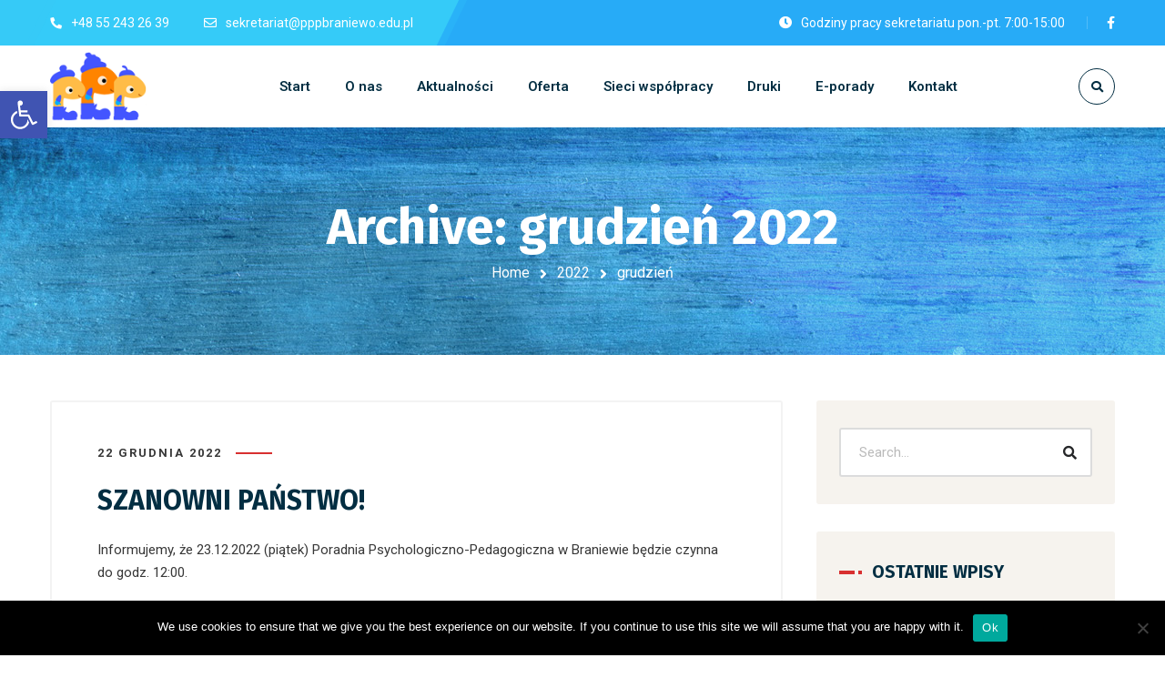

--- FILE ---
content_type: text/html; charset=UTF-8
request_url: http://pppbraniewo.edu.pl/archiwa/date/2022/12
body_size: 25068
content:
<!DOCTYPE html>
<html lang="pl-PL">
<head>
	<meta name="viewport" content="width=device-width, initial-scale=1" />
	<meta http-equiv="Content-Type" content="text/html; charset=UTF-8" />
	<meta name='robots' content='noindex, follow' />
	<style>img:is([sizes="auto" i], [sizes^="auto," i]) { contain-intrinsic-size: 3000px 1500px }</style>
	
	<!-- This site is optimized with the Yoast SEO plugin v26.0 - https://yoast.com/wordpress/plugins/seo/ -->
	<title>grudzień 2022 - Poradnia Psychologiczno Pedagogiczna</title>
	<meta property="og:locale" content="pl_PL" />
	<meta property="og:type" content="website" />
	<meta property="og:title" content="grudzień 2022 - Poradnia Psychologiczno Pedagogiczna" />
	<meta property="og:url" content="https://pppbraniewo.edu.pl/archiwa/date/2022/12" />
	<meta property="og:site_name" content="Poradnia Psychologiczno Pedagogiczna" />
	<meta name="twitter:card" content="summary_large_image" />
	<script type="application/ld+json" class="yoast-schema-graph">{"@context":"https://schema.org","@graph":[{"@type":"CollectionPage","@id":"https://pppbraniewo.edu.pl/archiwa/date/2022/12","url":"https://pppbraniewo.edu.pl/archiwa/date/2022/12","name":"grudzień 2022 - Poradnia Psychologiczno Pedagogiczna","isPartOf":{"@id":"https://pppbraniewo.edu.pl/#website"},"breadcrumb":{"@id":"https://pppbraniewo.edu.pl/archiwa/date/2022/12#breadcrumb"},"inLanguage":"pl-PL"},{"@type":"BreadcrumbList","@id":"https://pppbraniewo.edu.pl/archiwa/date/2022/12#breadcrumb","itemListElement":[{"@type":"ListItem","position":1,"name":"Home","item":"https://pppbraniewo.edu.pl/"},{"@type":"ListItem","position":2,"name":"Archives for grudzień 2022"}]},{"@type":"WebSite","@id":"https://pppbraniewo.edu.pl/#website","url":"https://pppbraniewo.edu.pl/","name":"Poradnia Psychologiczno Pedagogiczna","description":"w Braniewie","potentialAction":[{"@type":"SearchAction","target":{"@type":"EntryPoint","urlTemplate":"https://pppbraniewo.edu.pl/?s={search_term_string}"},"query-input":{"@type":"PropertyValueSpecification","valueRequired":true,"valueName":"search_term_string"}}],"inLanguage":"pl-PL"}]}</script>
	<!-- / Yoast SEO plugin. -->


<link rel='dns-prefetch' href='//fonts.googleapis.com' />
<link rel="alternate" type="application/rss+xml" title="Poradnia Psychologiczno Pedagogiczna &raquo; Kanał z wpisami" href="https://pppbraniewo.edu.pl/feed" />
<link rel="alternate" type="application/rss+xml" title="Poradnia Psychologiczno Pedagogiczna &raquo; Kanał z komentarzami" href="https://pppbraniewo.edu.pl/comments/feed" />
<script type="text/javascript">
/* <![CDATA[ */
window._wpemojiSettings = {"baseUrl":"https:\/\/s.w.org\/images\/core\/emoji\/16.0.1\/72x72\/","ext":".png","svgUrl":"https:\/\/s.w.org\/images\/core\/emoji\/16.0.1\/svg\/","svgExt":".svg","source":{"concatemoji":"http:\/\/pppbraniewo.edu.pl\/wp-includes\/js\/wp-emoji-release.min.js?ver=6.8.3"}};
/*! This file is auto-generated */
!function(s,n){var o,i,e;function c(e){try{var t={supportTests:e,timestamp:(new Date).valueOf()};sessionStorage.setItem(o,JSON.stringify(t))}catch(e){}}function p(e,t,n){e.clearRect(0,0,e.canvas.width,e.canvas.height),e.fillText(t,0,0);var t=new Uint32Array(e.getImageData(0,0,e.canvas.width,e.canvas.height).data),a=(e.clearRect(0,0,e.canvas.width,e.canvas.height),e.fillText(n,0,0),new Uint32Array(e.getImageData(0,0,e.canvas.width,e.canvas.height).data));return t.every(function(e,t){return e===a[t]})}function u(e,t){e.clearRect(0,0,e.canvas.width,e.canvas.height),e.fillText(t,0,0);for(var n=e.getImageData(16,16,1,1),a=0;a<n.data.length;a++)if(0!==n.data[a])return!1;return!0}function f(e,t,n,a){switch(t){case"flag":return n(e,"\ud83c\udff3\ufe0f\u200d\u26a7\ufe0f","\ud83c\udff3\ufe0f\u200b\u26a7\ufe0f")?!1:!n(e,"\ud83c\udde8\ud83c\uddf6","\ud83c\udde8\u200b\ud83c\uddf6")&&!n(e,"\ud83c\udff4\udb40\udc67\udb40\udc62\udb40\udc65\udb40\udc6e\udb40\udc67\udb40\udc7f","\ud83c\udff4\u200b\udb40\udc67\u200b\udb40\udc62\u200b\udb40\udc65\u200b\udb40\udc6e\u200b\udb40\udc67\u200b\udb40\udc7f");case"emoji":return!a(e,"\ud83e\udedf")}return!1}function g(e,t,n,a){var r="undefined"!=typeof WorkerGlobalScope&&self instanceof WorkerGlobalScope?new OffscreenCanvas(300,150):s.createElement("canvas"),o=r.getContext("2d",{willReadFrequently:!0}),i=(o.textBaseline="top",o.font="600 32px Arial",{});return e.forEach(function(e){i[e]=t(o,e,n,a)}),i}function t(e){var t=s.createElement("script");t.src=e,t.defer=!0,s.head.appendChild(t)}"undefined"!=typeof Promise&&(o="wpEmojiSettingsSupports",i=["flag","emoji"],n.supports={everything:!0,everythingExceptFlag:!0},e=new Promise(function(e){s.addEventListener("DOMContentLoaded",e,{once:!0})}),new Promise(function(t){var n=function(){try{var e=JSON.parse(sessionStorage.getItem(o));if("object"==typeof e&&"number"==typeof e.timestamp&&(new Date).valueOf()<e.timestamp+604800&&"object"==typeof e.supportTests)return e.supportTests}catch(e){}return null}();if(!n){if("undefined"!=typeof Worker&&"undefined"!=typeof OffscreenCanvas&&"undefined"!=typeof URL&&URL.createObjectURL&&"undefined"!=typeof Blob)try{var e="postMessage("+g.toString()+"("+[JSON.stringify(i),f.toString(),p.toString(),u.toString()].join(",")+"));",a=new Blob([e],{type:"text/javascript"}),r=new Worker(URL.createObjectURL(a),{name:"wpTestEmojiSupports"});return void(r.onmessage=function(e){c(n=e.data),r.terminate(),t(n)})}catch(e){}c(n=g(i,f,p,u))}t(n)}).then(function(e){for(var t in e)n.supports[t]=e[t],n.supports.everything=n.supports.everything&&n.supports[t],"flag"!==t&&(n.supports.everythingExceptFlag=n.supports.everythingExceptFlag&&n.supports[t]);n.supports.everythingExceptFlag=n.supports.everythingExceptFlag&&!n.supports.flag,n.DOMReady=!1,n.readyCallback=function(){n.DOMReady=!0}}).then(function(){return e}).then(function(){var e;n.supports.everything||(n.readyCallback(),(e=n.source||{}).concatemoji?t(e.concatemoji):e.wpemoji&&e.twemoji&&(t(e.twemoji),t(e.wpemoji)))}))}((window,document),window._wpemojiSettings);
/* ]]> */
</script>
<style id='wp-emoji-styles-inline-css' type='text/css'>

	img.wp-smiley, img.emoji {
		display: inline !important;
		border: none !important;
		box-shadow: none !important;
		height: 1em !important;
		width: 1em !important;
		margin: 0 0.07em !important;
		vertical-align: -0.1em !important;
		background: none !important;
		padding: 0 !important;
	}
</style>
<link rel='stylesheet' id='wp-block-library-css' href='http://pppbraniewo.edu.pl/wp-includes/css/dist/block-library/style.min.css?ver=6.8.3' type='text/css' media='all' />
<style id='classic-theme-styles-inline-css' type='text/css'>
/*! This file is auto-generated */
.wp-block-button__link{color:#fff;background-color:#32373c;border-radius:9999px;box-shadow:none;text-decoration:none;padding:calc(.667em + 2px) calc(1.333em + 2px);font-size:1.125em}.wp-block-file__button{background:#32373c;color:#fff;text-decoration:none}
</style>
<style id='global-styles-inline-css' type='text/css'>
:root{--wp--preset--aspect-ratio--square: 1;--wp--preset--aspect-ratio--4-3: 4/3;--wp--preset--aspect-ratio--3-4: 3/4;--wp--preset--aspect-ratio--3-2: 3/2;--wp--preset--aspect-ratio--2-3: 2/3;--wp--preset--aspect-ratio--16-9: 16/9;--wp--preset--aspect-ratio--9-16: 9/16;--wp--preset--color--black: #000000;--wp--preset--color--cyan-bluish-gray: #abb8c3;--wp--preset--color--white: #ffffff;--wp--preset--color--pale-pink: #f78da7;--wp--preset--color--vivid-red: #cf2e2e;--wp--preset--color--luminous-vivid-orange: #ff6900;--wp--preset--color--luminous-vivid-amber: #fcb900;--wp--preset--color--light-green-cyan: #7bdcb5;--wp--preset--color--vivid-green-cyan: #00d084;--wp--preset--color--pale-cyan-blue: #8ed1fc;--wp--preset--color--vivid-cyan-blue: #0693e3;--wp--preset--color--vivid-purple: #9b51e0;--wp--preset--gradient--vivid-cyan-blue-to-vivid-purple: linear-gradient(135deg,rgba(6,147,227,1) 0%,rgb(155,81,224) 100%);--wp--preset--gradient--light-green-cyan-to-vivid-green-cyan: linear-gradient(135deg,rgb(122,220,180) 0%,rgb(0,208,130) 100%);--wp--preset--gradient--luminous-vivid-amber-to-luminous-vivid-orange: linear-gradient(135deg,rgba(252,185,0,1) 0%,rgba(255,105,0,1) 100%);--wp--preset--gradient--luminous-vivid-orange-to-vivid-red: linear-gradient(135deg,rgba(255,105,0,1) 0%,rgb(207,46,46) 100%);--wp--preset--gradient--very-light-gray-to-cyan-bluish-gray: linear-gradient(135deg,rgb(238,238,238) 0%,rgb(169,184,195) 100%);--wp--preset--gradient--cool-to-warm-spectrum: linear-gradient(135deg,rgb(74,234,220) 0%,rgb(151,120,209) 20%,rgb(207,42,186) 40%,rgb(238,44,130) 60%,rgb(251,105,98) 80%,rgb(254,248,76) 100%);--wp--preset--gradient--blush-light-purple: linear-gradient(135deg,rgb(255,206,236) 0%,rgb(152,150,240) 100%);--wp--preset--gradient--blush-bordeaux: linear-gradient(135deg,rgb(254,205,165) 0%,rgb(254,45,45) 50%,rgb(107,0,62) 100%);--wp--preset--gradient--luminous-dusk: linear-gradient(135deg,rgb(255,203,112) 0%,rgb(199,81,192) 50%,rgb(65,88,208) 100%);--wp--preset--gradient--pale-ocean: linear-gradient(135deg,rgb(255,245,203) 0%,rgb(182,227,212) 50%,rgb(51,167,181) 100%);--wp--preset--gradient--electric-grass: linear-gradient(135deg,rgb(202,248,128) 0%,rgb(113,206,126) 100%);--wp--preset--gradient--midnight: linear-gradient(135deg,rgb(2,3,129) 0%,rgb(40,116,252) 100%);--wp--preset--font-size--small: 13px;--wp--preset--font-size--medium: 20px;--wp--preset--font-size--large: 36px;--wp--preset--font-size--x-large: 42px;--wp--preset--font-family--inter: "Inter", sans-serif;--wp--preset--font-family--cardo: Cardo;--wp--preset--spacing--20: 0.44rem;--wp--preset--spacing--30: 0.67rem;--wp--preset--spacing--40: 1rem;--wp--preset--spacing--50: 1.5rem;--wp--preset--spacing--60: 2.25rem;--wp--preset--spacing--70: 3.38rem;--wp--preset--spacing--80: 5.06rem;--wp--preset--shadow--natural: 6px 6px 9px rgba(0, 0, 0, 0.2);--wp--preset--shadow--deep: 12px 12px 50px rgba(0, 0, 0, 0.4);--wp--preset--shadow--sharp: 6px 6px 0px rgba(0, 0, 0, 0.2);--wp--preset--shadow--outlined: 6px 6px 0px -3px rgba(255, 255, 255, 1), 6px 6px rgba(0, 0, 0, 1);--wp--preset--shadow--crisp: 6px 6px 0px rgba(0, 0, 0, 1);}:where(.is-layout-flex){gap: 0.5em;}:where(.is-layout-grid){gap: 0.5em;}body .is-layout-flex{display: flex;}.is-layout-flex{flex-wrap: wrap;align-items: center;}.is-layout-flex > :is(*, div){margin: 0;}body .is-layout-grid{display: grid;}.is-layout-grid > :is(*, div){margin: 0;}:where(.wp-block-columns.is-layout-flex){gap: 2em;}:where(.wp-block-columns.is-layout-grid){gap: 2em;}:where(.wp-block-post-template.is-layout-flex){gap: 1.25em;}:where(.wp-block-post-template.is-layout-grid){gap: 1.25em;}.has-black-color{color: var(--wp--preset--color--black) !important;}.has-cyan-bluish-gray-color{color: var(--wp--preset--color--cyan-bluish-gray) !important;}.has-white-color{color: var(--wp--preset--color--white) !important;}.has-pale-pink-color{color: var(--wp--preset--color--pale-pink) !important;}.has-vivid-red-color{color: var(--wp--preset--color--vivid-red) !important;}.has-luminous-vivid-orange-color{color: var(--wp--preset--color--luminous-vivid-orange) !important;}.has-luminous-vivid-amber-color{color: var(--wp--preset--color--luminous-vivid-amber) !important;}.has-light-green-cyan-color{color: var(--wp--preset--color--light-green-cyan) !important;}.has-vivid-green-cyan-color{color: var(--wp--preset--color--vivid-green-cyan) !important;}.has-pale-cyan-blue-color{color: var(--wp--preset--color--pale-cyan-blue) !important;}.has-vivid-cyan-blue-color{color: var(--wp--preset--color--vivid-cyan-blue) !important;}.has-vivid-purple-color{color: var(--wp--preset--color--vivid-purple) !important;}.has-black-background-color{background-color: var(--wp--preset--color--black) !important;}.has-cyan-bluish-gray-background-color{background-color: var(--wp--preset--color--cyan-bluish-gray) !important;}.has-white-background-color{background-color: var(--wp--preset--color--white) !important;}.has-pale-pink-background-color{background-color: var(--wp--preset--color--pale-pink) !important;}.has-vivid-red-background-color{background-color: var(--wp--preset--color--vivid-red) !important;}.has-luminous-vivid-orange-background-color{background-color: var(--wp--preset--color--luminous-vivid-orange) !important;}.has-luminous-vivid-amber-background-color{background-color: var(--wp--preset--color--luminous-vivid-amber) !important;}.has-light-green-cyan-background-color{background-color: var(--wp--preset--color--light-green-cyan) !important;}.has-vivid-green-cyan-background-color{background-color: var(--wp--preset--color--vivid-green-cyan) !important;}.has-pale-cyan-blue-background-color{background-color: var(--wp--preset--color--pale-cyan-blue) !important;}.has-vivid-cyan-blue-background-color{background-color: var(--wp--preset--color--vivid-cyan-blue) !important;}.has-vivid-purple-background-color{background-color: var(--wp--preset--color--vivid-purple) !important;}.has-black-border-color{border-color: var(--wp--preset--color--black) !important;}.has-cyan-bluish-gray-border-color{border-color: var(--wp--preset--color--cyan-bluish-gray) !important;}.has-white-border-color{border-color: var(--wp--preset--color--white) !important;}.has-pale-pink-border-color{border-color: var(--wp--preset--color--pale-pink) !important;}.has-vivid-red-border-color{border-color: var(--wp--preset--color--vivid-red) !important;}.has-luminous-vivid-orange-border-color{border-color: var(--wp--preset--color--luminous-vivid-orange) !important;}.has-luminous-vivid-amber-border-color{border-color: var(--wp--preset--color--luminous-vivid-amber) !important;}.has-light-green-cyan-border-color{border-color: var(--wp--preset--color--light-green-cyan) !important;}.has-vivid-green-cyan-border-color{border-color: var(--wp--preset--color--vivid-green-cyan) !important;}.has-pale-cyan-blue-border-color{border-color: var(--wp--preset--color--pale-cyan-blue) !important;}.has-vivid-cyan-blue-border-color{border-color: var(--wp--preset--color--vivid-cyan-blue) !important;}.has-vivid-purple-border-color{border-color: var(--wp--preset--color--vivid-purple) !important;}.has-vivid-cyan-blue-to-vivid-purple-gradient-background{background: var(--wp--preset--gradient--vivid-cyan-blue-to-vivid-purple) !important;}.has-light-green-cyan-to-vivid-green-cyan-gradient-background{background: var(--wp--preset--gradient--light-green-cyan-to-vivid-green-cyan) !important;}.has-luminous-vivid-amber-to-luminous-vivid-orange-gradient-background{background: var(--wp--preset--gradient--luminous-vivid-amber-to-luminous-vivid-orange) !important;}.has-luminous-vivid-orange-to-vivid-red-gradient-background{background: var(--wp--preset--gradient--luminous-vivid-orange-to-vivid-red) !important;}.has-very-light-gray-to-cyan-bluish-gray-gradient-background{background: var(--wp--preset--gradient--very-light-gray-to-cyan-bluish-gray) !important;}.has-cool-to-warm-spectrum-gradient-background{background: var(--wp--preset--gradient--cool-to-warm-spectrum) !important;}.has-blush-light-purple-gradient-background{background: var(--wp--preset--gradient--blush-light-purple) !important;}.has-blush-bordeaux-gradient-background{background: var(--wp--preset--gradient--blush-bordeaux) !important;}.has-luminous-dusk-gradient-background{background: var(--wp--preset--gradient--luminous-dusk) !important;}.has-pale-ocean-gradient-background{background: var(--wp--preset--gradient--pale-ocean) !important;}.has-electric-grass-gradient-background{background: var(--wp--preset--gradient--electric-grass) !important;}.has-midnight-gradient-background{background: var(--wp--preset--gradient--midnight) !important;}.has-small-font-size{font-size: var(--wp--preset--font-size--small) !important;}.has-medium-font-size{font-size: var(--wp--preset--font-size--medium) !important;}.has-large-font-size{font-size: var(--wp--preset--font-size--large) !important;}.has-x-large-font-size{font-size: var(--wp--preset--font-size--x-large) !important;}
:where(.wp-block-post-template.is-layout-flex){gap: 1.25em;}:where(.wp-block-post-template.is-layout-grid){gap: 1.25em;}
:where(.wp-block-columns.is-layout-flex){gap: 2em;}:where(.wp-block-columns.is-layout-grid){gap: 2em;}
:root :where(.wp-block-pullquote){font-size: 1.5em;line-height: 1.6;}
</style>
<link rel='stylesheet' id='contact-form-7-css' href='http://pppbraniewo.edu.pl/wp-content/plugins/contact-form-7/includes/css/styles.css?ver=6.1.1' type='text/css' media='all' />
<link rel='stylesheet' id='cookie-notice-front-css' href='http://pppbraniewo.edu.pl/wp-content/plugins/cookie-notice/css/front.min.css?ver=2.5.7' type='text/css' media='all' />
<link rel='stylesheet' id='woocommerce-layout-css' href='http://pppbraniewo.edu.pl/wp-content/plugins/woocommerce/assets/css/woocommerce-layout.css?ver=10.2.3' type='text/css' media='all' />
<link rel='stylesheet' id='woocommerce-smallscreen-css' href='http://pppbraniewo.edu.pl/wp-content/plugins/woocommerce/assets/css/woocommerce-smallscreen.css?ver=10.2.3' type='text/css' media='only screen and (max-width: 768px)' />
<link rel='stylesheet' id='woocommerce-general-css' href='http://pppbraniewo.edu.pl/wp-content/plugins/woocommerce/assets/css/woocommerce.css?ver=10.2.3' type='text/css' media='all' />
<style id='woocommerce-inline-inline-css' type='text/css'>
.woocommerce form .form-row .required { visibility: visible; }
</style>
<link rel='stylesheet' id='ngg_trigger_buttons-css' href='http://pppbraniewo.edu.pl/wp-content/plugins/nextgen-gallery/static/GalleryDisplay/trigger_buttons.css?ver=3.59.12' type='text/css' media='all' />
<link rel='stylesheet' id='simplelightbox-0-css' href='http://pppbraniewo.edu.pl/wp-content/plugins/nextgen-gallery/static/Lightbox/simplelightbox/simple-lightbox.css?ver=3.59.12' type='text/css' media='all' />
<link rel='stylesheet' id='fontawesome_v4_shim_style-css' href='http://pppbraniewo.edu.pl/wp-content/plugins/nextgen-gallery/static/FontAwesome/css/v4-shims.min.css?ver=6.8.3' type='text/css' media='all' />
<link rel='stylesheet' id='fontawesome-css' href='http://pppbraniewo.edu.pl/wp-content/plugins/nextgen-gallery/static/FontAwesome/css/all.min.css?ver=6.8.3' type='text/css' media='all' />
<link rel='stylesheet' id='nextgen_pagination_style-css' href='http://pppbraniewo.edu.pl/wp-content/plugins/nextgen-gallery/static/GalleryDisplay/pagination_style.css?ver=3.59.12' type='text/css' media='all' />
<link rel='stylesheet' id='nextgen_basic_thumbnails_style-css' href='http://pppbraniewo.edu.pl/wp-content/plugins/nextgen-gallery/static/Thumbnails/nextgen_basic_thumbnails.css?ver=3.59.12' type='text/css' media='all' />
<link rel='stylesheet' id='eae-css-css' href='http://pppbraniewo.edu.pl/wp-content/plugins/addon-elements-for-elementor-page-builder/assets/css/eae.min.css?ver=1.14.3' type='text/css' media='all' />
<link rel='stylesheet' id='eae-peel-css-css' href='http://pppbraniewo.edu.pl/wp-content/plugins/addon-elements-for-elementor-page-builder/assets/lib/peel/peel.css?ver=1.14.3' type='text/css' media='all' />
<link rel='stylesheet' id='font-awesome-4-shim-css' href='http://pppbraniewo.edu.pl/wp-content/plugins/elementor/assets/lib/font-awesome/css/v4-shims.min.css?ver=1.0' type='text/css' media='all' />
<link rel='stylesheet' id='font-awesome-5-all-css' href='http://pppbraniewo.edu.pl/wp-content/plugins/elementor/assets/lib/font-awesome/css/all.min.css?ver=1.0' type='text/css' media='all' />
<link rel='stylesheet' id='vegas-css-css' href='http://pppbraniewo.edu.pl/wp-content/plugins/addon-elements-for-elementor-page-builder/assets/lib/vegas/vegas.min.css?ver=2.4.0' type='text/css' media='all' />
<link rel='stylesheet' id='pojo-a11y-css' href='http://pppbraniewo.edu.pl/wp-content/plugins/pojo-accessibility/modules/legacy/assets/css/style.min.css?ver=1.0.0' type='text/css' media='all' />
<link rel='stylesheet' id='font-awesome-css' href='http://pppbraniewo.edu.pl/wp-content/plugins/elementor/assets/lib/font-awesome/css/font-awesome.min.css?ver=4.7.0' type='text/css' media='all' />
<link rel='stylesheet' id='simple-line-icons-wl-css' href='http://pppbraniewo.edu.pl/wp-content/plugins/woolentor-addons/assets/css/simple-line-icons.css?ver=3.2.2' type='text/css' media='all' />
<link rel='stylesheet' id='htflexboxgrid-css' href='http://pppbraniewo.edu.pl/wp-content/plugins/woolentor-addons/assets/css/htflexboxgrid.css?ver=3.2.2' type='text/css' media='all' />
<link rel='stylesheet' id='slick-css' href='http://pppbraniewo.edu.pl/wp-content/plugins/woolentor-addons/assets/css/slick.css?ver=3.2.2' type='text/css' media='all' />
<link rel='stylesheet' id='woolentor-widgets-css' href='http://pppbraniewo.edu.pl/wp-content/plugins/woolentor-addons/assets/css/woolentor-widgets.css?ver=3.2.2' type='text/css' media='all' />
<link rel='stylesheet' id='photoswipe-css' href='http://pppbraniewo.edu.pl/wp-content/plugins/woocommerce/assets/css/photoswipe/photoswipe.min.css?ver=10.2.3' type='text/css' media='all' />
<link rel='stylesheet' id='photoswipe-default-skin-css' href='http://pppbraniewo.edu.pl/wp-content/plugins/woocommerce/assets/css/photoswipe/default-skin/default-skin.min.css?ver=10.2.3' type='text/css' media='all' />
<link rel='stylesheet' id='woolentor-quickview-css' href='http://pppbraniewo.edu.pl/wp-content/plugins/woolentor-addons/includes/modules/quickview/assets/css/frontend.css?ver=3.2.2' type='text/css' media='all' />
<link rel='stylesheet' id='brands-styles-css' href='http://pppbraniewo.edu.pl/wp-content/plugins/woocommerce/assets/css/brands.css?ver=10.2.3' type='text/css' media='all' />
<link rel='stylesheet' id='font-awesome-free-css' href='http://pppbraniewo.edu.pl/wp-content/themes/bizix/webfonts/font-awesome.min.css?ver=2.2.2' type='text/css' media='all' />
<link rel='stylesheet' id='swm-theme-style-minify-css' href='http://pppbraniewo.edu.pl/wp-content/themes/bizix/css/global-header-layout-min.css?ver=2.2.2' type='text/css' media='all' />
<link rel='stylesheet' id='swm-google-fonts-css' href='//fonts.googleapis.com/css?family=Roboto%3A400%2C400italic%2C500%2C500italic%2C600%2C600italic%2C700%2C700italic%7CRoboto%3A600%7CFira+Sans%3A700%7CFira+Sans%3A700%7CFira+Sans%3A700&#038;display=swap&#038;subset=latin%2Clatin-ext&#038;ver=2.2.2' type='text/css' media='all' />
<link rel='stylesheet' id='ekit-widget-styles-css' href='http://pppbraniewo.edu.pl/wp-content/plugins/elementskit-lite/widgets/init/assets/css/widget-styles.css?ver=3.7.3' type='text/css' media='all' />
<link rel='stylesheet' id='ekit-responsive-css' href='http://pppbraniewo.edu.pl/wp-content/plugins/elementskit-lite/widgets/init/assets/css/responsive.css?ver=3.7.3' type='text/css' media='all' />
<script type="text/template" id="tmpl-variation-template">
	<div class="woocommerce-variation-description">{{{ data.variation.variation_description }}}</div>
	<div class="woocommerce-variation-price">{{{ data.variation.price_html }}}</div>
	<div class="woocommerce-variation-availability">{{{ data.variation.availability_html }}}</div>
</script>
<script type="text/template" id="tmpl-unavailable-variation-template">
	<p role="alert">Przepraszamy, ten produkt jest niedostępny. Prosimy wybrać inną kombinację.</p>
</script>
<script type="text/javascript" id="cookie-notice-front-js-before">
/* <![CDATA[ */
var cnArgs = {"ajaxUrl":"http:\/\/pppbraniewo.edu.pl\/wp-admin\/admin-ajax.php","nonce":"f1fb484f8c","hideEffect":"fade","position":"bottom","onScroll":false,"onScrollOffset":100,"onClick":false,"cookieName":"cookie_notice_accepted","cookieTime":2592000,"cookieTimeRejected":2592000,"globalCookie":false,"redirection":false,"cache":false,"revokeCookies":false,"revokeCookiesOpt":"automatic"};
/* ]]> */
</script>
<script type="text/javascript" src="http://pppbraniewo.edu.pl/wp-content/plugins/cookie-notice/js/front.min.js?ver=2.5.7" id="cookie-notice-front-js"></script>
<script type="text/javascript" src="http://pppbraniewo.edu.pl/wp-includes/js/jquery/jquery.min.js?ver=3.7.1" id="jquery-core-js"></script>
<script type="text/javascript" src="http://pppbraniewo.edu.pl/wp-includes/js/jquery/jquery-migrate.min.js?ver=3.4.1" id="jquery-migrate-js"></script>
<script type="text/javascript" src="http://pppbraniewo.edu.pl/wp-content/plugins/woocommerce/assets/js/jquery-blockui/jquery.blockUI.min.js?ver=2.7.0-wc.10.2.3" id="jquery-blockui-js" data-wp-strategy="defer"></script>
<script type="text/javascript" id="wc-add-to-cart-js-extra">
/* <![CDATA[ */
var wc_add_to_cart_params = {"ajax_url":"\/wp-admin\/admin-ajax.php","wc_ajax_url":"\/?wc-ajax=%%endpoint%%","i18n_view_cart":"Zobacz koszyk","cart_url":"https:\/\/pppbraniewo.edu.pl\/koszyk","is_cart":"","cart_redirect_after_add":"no"};
/* ]]> */
</script>
<script type="text/javascript" src="http://pppbraniewo.edu.pl/wp-content/plugins/woocommerce/assets/js/frontend/add-to-cart.min.js?ver=10.2.3" id="wc-add-to-cart-js" defer="defer" data-wp-strategy="defer"></script>
<script type="text/javascript" src="http://pppbraniewo.edu.pl/wp-content/plugins/woocommerce/assets/js/js-cookie/js.cookie.min.js?ver=2.1.4-wc.10.2.3" id="js-cookie-js" defer="defer" data-wp-strategy="defer"></script>
<script type="text/javascript" id="woocommerce-js-extra">
/* <![CDATA[ */
var woocommerce_params = {"ajax_url":"\/wp-admin\/admin-ajax.php","wc_ajax_url":"\/?wc-ajax=%%endpoint%%","i18n_password_show":"Poka\u017c has\u0142o","i18n_password_hide":"Ukryj has\u0142o"};
/* ]]> */
</script>
<script type="text/javascript" src="http://pppbraniewo.edu.pl/wp-content/plugins/woocommerce/assets/js/frontend/woocommerce.min.js?ver=10.2.3" id="woocommerce-js" defer="defer" data-wp-strategy="defer"></script>
<script type="text/javascript" id="photocrati_ajax-js-extra">
/* <![CDATA[ */
var photocrati_ajax = {"url":"http:\/\/pppbraniewo.edu.pl\/index.php?photocrati_ajax=1","rest_url":"https:\/\/pppbraniewo.edu.pl\/wp-json\/","wp_home_url":"https:\/\/pppbraniewo.edu.pl","wp_site_url":"http:\/\/pppbraniewo.edu.pl","wp_root_url":"https:\/\/pppbraniewo.edu.pl","wp_plugins_url":"http:\/\/pppbraniewo.edu.pl\/wp-content\/plugins","wp_content_url":"http:\/\/pppbraniewo.edu.pl\/wp-content","wp_includes_url":"http:\/\/pppbraniewo.edu.pl\/wp-includes\/","ngg_param_slug":"nggallery","rest_nonce":"b1b68891c0"};
/* ]]> */
</script>
<script type="text/javascript" src="http://pppbraniewo.edu.pl/wp-content/plugins/nextgen-gallery/static/Legacy/ajax.min.js?ver=3.59.12" id="photocrati_ajax-js"></script>
<script type="text/javascript" src="http://pppbraniewo.edu.pl/wp-content/plugins/nextgen-gallery/static/FontAwesome/js/v4-shims.min.js?ver=5.3.1" id="fontawesome_v4_shim-js"></script>
<script type="text/javascript" defer crossorigin="anonymous" data-auto-replace-svg="false" data-keep-original-source="false" data-search-pseudo-elements src="http://pppbraniewo.edu.pl/wp-content/plugins/nextgen-gallery/static/FontAwesome/js/all.min.js?ver=5.3.1" id="fontawesome-js"></script>
<script type="text/javascript" src="http://pppbraniewo.edu.pl/wp-content/plugins/nextgen-gallery/static/Thumbnails/nextgen_basic_thumbnails.js?ver=3.59.12" id="nextgen_basic_thumbnails_script-js"></script>
<script type="text/javascript" src="http://pppbraniewo.edu.pl/wp-content/plugins/nextgen-gallery/static/Thumbnails/ajax_pagination.js?ver=3.59.12" id="nextgen-basic-thumbnails-ajax-pagination-js"></script>
<script type="text/javascript" src="http://pppbraniewo.edu.pl/wp-content/plugins/addon-elements-for-elementor-page-builder/assets/js/iconHelper.js?ver=1.0" id="eae-iconHelper-js"></script>
<script type="text/javascript" src="http://pppbraniewo.edu.pl/wp-includes/js/underscore.min.js?ver=1.13.7" id="underscore-js"></script>
<script type="text/javascript" id="wp-util-js-extra">
/* <![CDATA[ */
var _wpUtilSettings = {"ajax":{"url":"\/wp-admin\/admin-ajax.php"}};
/* ]]> */
</script>
<script type="text/javascript" src="http://pppbraniewo.edu.pl/wp-includes/js/wp-util.min.js?ver=6.8.3" id="wp-util-js"></script>
<script type="text/javascript" src="http://pppbraniewo.edu.pl/wp-content/plugins/woocommerce/assets/js/photoswipe/photoswipe.min.js?ver=4.1.1-wc.10.2.3" id="photoswipe-js" data-wp-strategy="defer"></script>
<link rel="https://api.w.org/" href="https://pppbraniewo.edu.pl/wp-json/" /><link rel="EditURI" type="application/rsd+xml" title="RSD" href="http://pppbraniewo.edu.pl/xmlrpc.php?rsd" />
<meta name="generator" content="WordPress 6.8.3" />
<meta name="generator" content="WooCommerce 10.2.3" />
<style type="text/css">
#pojo-a11y-toolbar .pojo-a11y-toolbar-toggle a{ background-color: #4054b2;	color: #ffffff;}
#pojo-a11y-toolbar .pojo-a11y-toolbar-overlay, #pojo-a11y-toolbar .pojo-a11y-toolbar-overlay ul.pojo-a11y-toolbar-items.pojo-a11y-links{ border-color: #4054b2;}
body.pojo-a11y-focusable a:focus{ outline-style: solid !important;	outline-width: 1px !important;	outline-color: #FF0000 !important;}
#pojo-a11y-toolbar{ top: 100px !important;}
#pojo-a11y-toolbar .pojo-a11y-toolbar-overlay{ background-color: #ffffff;}
#pojo-a11y-toolbar .pojo-a11y-toolbar-overlay ul.pojo-a11y-toolbar-items li.pojo-a11y-toolbar-item a, #pojo-a11y-toolbar .pojo-a11y-toolbar-overlay p.pojo-a11y-toolbar-title{ color: #333333;}
#pojo-a11y-toolbar .pojo-a11y-toolbar-overlay ul.pojo-a11y-toolbar-items li.pojo-a11y-toolbar-item a.active{ background-color: #4054b2;	color: #ffffff;}
@media (max-width: 767px) { #pojo-a11y-toolbar { top: 50px !important; } }</style>	<noscript><style>.woocommerce-product-gallery{ opacity: 1 !important; }</style></noscript>
	<meta name="generator" content="Elementor 3.32.2; features: additional_custom_breakpoints; settings: css_print_method-external, google_font-enabled, font_display-auto">
			<style>
				.e-con.e-parent:nth-of-type(n+4):not(.e-lazyloaded):not(.e-no-lazyload),
				.e-con.e-parent:nth-of-type(n+4):not(.e-lazyloaded):not(.e-no-lazyload) * {
					background-image: none !important;
				}
				@media screen and (max-height: 1024px) {
					.e-con.e-parent:nth-of-type(n+3):not(.e-lazyloaded):not(.e-no-lazyload),
					.e-con.e-parent:nth-of-type(n+3):not(.e-lazyloaded):not(.e-no-lazyload) * {
						background-image: none !important;
					}
				}
				@media screen and (max-height: 640px) {
					.e-con.e-parent:nth-of-type(n+2):not(.e-lazyloaded):not(.e-no-lazyload),
					.e-con.e-parent:nth-of-type(n+2):not(.e-lazyloaded):not(.e-no-lazyload) * {
						background-image: none !important;
					}
				}
			</style>
			<style type="text/css">.broken_link, a.broken_link {
	text-decoration: line-through;
}</style><style class='wp-fonts-local' type='text/css'>
@font-face{font-family:Inter;font-style:normal;font-weight:300 900;font-display:fallback;src:url('http://pppbraniewo.edu.pl/wp-content/plugins/woocommerce/assets/fonts/Inter-VariableFont_slnt,wght.woff2') format('woff2');font-stretch:normal;}
@font-face{font-family:Cardo;font-style:normal;font-weight:400;font-display:fallback;src:url('http://pppbraniewo.edu.pl/wp-content/plugins/woocommerce/assets/fonts/cardo_normal_400.woff2') format('woff2');}
</style>
<link rel="icon" href="http://pppbraniewo.edu.pl/wp-content/uploads/2020/12/logo2-1-90x90.png" sizes="32x32" />
<link rel="icon" href="http://pppbraniewo.edu.pl/wp-content/uploads/2020/12/logo2-1.png" sizes="192x192" />
<link rel="apple-touch-icon" href="http://pppbraniewo.edu.pl/wp-content/uploads/2020/12/logo2-1.png" />
<meta name="msapplication-TileImage" content="http://pppbraniewo.edu.pl/wp-content/uploads/2020/12/logo2-1.png" />
<script>function setREVStartSize(e){
			//window.requestAnimationFrame(function() {
				window.RSIW = window.RSIW===undefined ? window.innerWidth : window.RSIW;
				window.RSIH = window.RSIH===undefined ? window.innerHeight : window.RSIH;
				try {
					var pw = document.getElementById(e.c).parentNode.offsetWidth,
						newh;
					pw = pw===0 || isNaN(pw) || (e.l=="fullwidth" || e.layout=="fullwidth") ? window.RSIW : pw;
					e.tabw = e.tabw===undefined ? 0 : parseInt(e.tabw);
					e.thumbw = e.thumbw===undefined ? 0 : parseInt(e.thumbw);
					e.tabh = e.tabh===undefined ? 0 : parseInt(e.tabh);
					e.thumbh = e.thumbh===undefined ? 0 : parseInt(e.thumbh);
					e.tabhide = e.tabhide===undefined ? 0 : parseInt(e.tabhide);
					e.thumbhide = e.thumbhide===undefined ? 0 : parseInt(e.thumbhide);
					e.mh = e.mh===undefined || e.mh=="" || e.mh==="auto" ? 0 : parseInt(e.mh,0);
					if(e.layout==="fullscreen" || e.l==="fullscreen")
						newh = Math.max(e.mh,window.RSIH);
					else{
						e.gw = Array.isArray(e.gw) ? e.gw : [e.gw];
						for (var i in e.rl) if (e.gw[i]===undefined || e.gw[i]===0) e.gw[i] = e.gw[i-1];
						e.gh = e.el===undefined || e.el==="" || (Array.isArray(e.el) && e.el.length==0)? e.gh : e.el;
						e.gh = Array.isArray(e.gh) ? e.gh : [e.gh];
						for (var i in e.rl) if (e.gh[i]===undefined || e.gh[i]===0) e.gh[i] = e.gh[i-1];
											
						var nl = new Array(e.rl.length),
							ix = 0,
							sl;
						e.tabw = e.tabhide>=pw ? 0 : e.tabw;
						e.thumbw = e.thumbhide>=pw ? 0 : e.thumbw;
						e.tabh = e.tabhide>=pw ? 0 : e.tabh;
						e.thumbh = e.thumbhide>=pw ? 0 : e.thumbh;
						for (var i in e.rl) nl[i] = e.rl[i]<window.RSIW ? 0 : e.rl[i];
						sl = nl[0];
						for (var i in nl) if (sl>nl[i] && nl[i]>0) { sl = nl[i]; ix=i;}
						var m = pw>(e.gw[ix]+e.tabw+e.thumbw) ? 1 : (pw-(e.tabw+e.thumbw)) / (e.gw[ix]);
						newh =  (e.gh[ix] * m) + (e.tabh + e.thumbh);
					}
					var el = document.getElementById(e.c);
					if (el!==null && el) el.style.height = newh+"px";
					el = document.getElementById(e.c+"_wrapper");
					if (el!==null && el) {
						el.style.height = newh+"px";
						el.style.display = "block";
					}
				} catch(e){
					console.log("Failure at Presize of Slider:" + e)
				}
			//});
		  };</script>
<link rel="alternate" type="application/rss+xml" title="RSS" href="https://pppbraniewo.edu.pl/rsslatest.xml" /><style id="swm_customizer_css_output" type="text/css">@media (min-width:1200px){.swm-container{max-width:1200px;}}a.swm-go-top-scroll-btn{background:#252628;color:#ffffff;}body{font-size:15px;line-height:1.7;}.swm-site-content h1{font-size:20px;line-height:55px;}.swm-site-content h2{font-size:20px;line-height:30px;}.swm-site-content h3{font-size:20px;line-height:30px;}.swm-site-content h4{font-size:20px;line-height:30px;}.swm-site-content h5{font-size:22px;line-height:30px;}.swm-site-content h6{font-size:19px;line-height:25px;}h4.vc_tta-panel-title{font-size:15px;}body{font-family:Roboto;font-style:normal !important;font-weight:400;}.swm-site-content .sidebar .swm-sidebar-ttl h3,.swm-sidepanel .swm-sidepanel-ttl h3,.footer .swm-footer-widget h3,.gyan_widget_tabs .gyan_wid_tabs li,.gyan-heading-text,.swm-heading-text,blockquote.wp-block-quote.is-style-large p,p.has-large-font-size,.has-drop-cap:not(:focus)::first-letter{font-family:Fira Sans;font-style:normal !important;font-weight:700;}h1,h2,h3,h4,h5,h6,.gyan_fancy_heading_text,.gyan-heading-font,.gyan-font-heading,.swm-heading-font,.swm-font-heading,.swm-pf-only-title,.gyan_events_main_title{font-family:Fira Sans;font-style:normal !important;font-weight:700;}h4.vc_tta-panel-title{font-family:Roboto;font-weight:400;}.swm-site-content blockquote,.swm-site-content blockquote p{font-family:Roboto;font-weight:400;}.swm-container{padding:0 15px;}@media only screen and (min-width:980px){.swm-topbar-content .left:after,.swm-topbar-content .left:before{left:-15px;width:calc(100% + 15px);}.swm-topbar-content .left:after{left:-6px;}}.swm-main-container.swm-site-content{padding-top:50px;padding-bottom:50px;}@media only screen and (max-width:767px){.swm-main-container.swm-site-content{padding-top:80px;padding-bottom:80px;}}@media only screen and (max-width:480px){.swm-main-container.swm-site-content{padding-top:60px;padding-bottom:60px;}}@media only screen and (min-width:980px){.swm-custom-two-third{width:68.79803%;}#sidebar{width:28%;}}.swm-site-content h1,.swm-site-content h2,.swm-site-content h3,.swm-site-content h4,.swm-site-content h5,.swm-site-content h6,.swm-site-content h1 a,.swm-site-content h2 a,.swm-site-content h3 a,.swm-site-content h4 a,.swm-site-content h5 a,.swm-site-content h6 a{color:#032e42;}.swm-site-content a{color:#d83030;}.swm-site-content,.swm-content-color,.swm-content-color a,.swm-related-link a{color:#383838}.swm-site-content a:hover,ul.swm-search-list li h4 a:hover,.swm-content-color a:hover,.swm-related-link a:hover{color:#d83030;}.swm-site-content{background:#ffffff;}a.swm-button span:hover,button.swm-button:hover,.swm-site-content a.button:hover,.swm-site-content a.button.button-alt,.swm-site-content a.button.button-alt:hover,.swm-sidepanel .tagcloud a,.sidebar .tagcloud a,.sidebar .tagcloud a:hover,.sidebar a.swm-button-hover-white,a.swm-button:hover,.swm-post-single-tags a:hover,blockquote:before,a.comment-reply-link:hover,.sidebar #wp-calendar caption,.swm-sidepanel #wp-calendar caption,ul.swm-post-author-icon li:hover a,.swm-pagination .page-numbers.current,.swm-pagination-menu>span,.swm-pagination-menu>a:hover,.swm-next-prev-pagination a:hover,.swm-pagination a.page-numbers:hover,span.post-page-numbers.current,.swm-pagination-menu a:hover,.swm-site-content a.post-page-numbers:hover,.gyan-pagination-menu>a:hover,.gyan-next-prev-pagination a:hover,.gyan-pagination .page-numbers.current,.gyan-pagination-menu>span,.gyan-pagination a.page-numbers:hover,.gyan-pagination-menu a:hover,.wp-block-pullquote::before,.wp-block-button a,.is-style-outline .wp-block-button__link:hover,.wp-block-file a.wp-block-file__button,.footer #wp-calendar caption{background:#d83030;color:#ffffff;}.swm-primary-skin-col,.sidebar .gyan-posts-slider-widget .owl-next,.sidebar .gyan-posts-slider-widget .owl-prev,.sidebar .gyan-posts-slider-widget-meta-cat a,.is-style-outline .wp-block-button__link,.has-drop-cap:not(:focus)::first-letter,.swm-site-content table tr th a,#commentform p.logged-in-as a,a.swm-pp-link-title span.swm-heading-text:hover,.comment-form-author:before,.comment-form-email:before,.comment-form-comment:before,.swm-post-meta i,a.swm-pp-link-title span:hover{color:#d83030;}.swm-post-date-line:before,.swm-mobi-nav-close{background:#d83030;}.swm-next-prev-box:hover a .swm-pp-arrow i{color:#ffffff;}.swm-mobi-nav-close:before,.swm-mobi-nav-close:after{background:#ffffff;}input[type=text]:focus,input[type="password"]:focus,input[type="email"]:focus,input[type="number"]:focus,input[type="url"]:focus,input[type="tel"]:focus,input[type="search"]:focus,textarea:focus,.comment-form textarea:focus,.post-password-form input[type=password]:focus,#commentform input[type="text"]:focus,input[type="password"]:focus,#commentform textarea:focus,.widget_search .swm-search-form input[type="text"]:focus,ul.swm-post-author-icon li:hover a,.swm-post-single-tags a:hover,.sidebar .gyan-posts-slider-widget .owl-dot.active,.swm-sidepanel .gyan-posts-slider-widget .owl-dot.active,.sticky .swm-post-content-block,blockquote,.swm-site-content blockquote,.is-style-outline .wp-block-button__link,.is-style-outline .wp-block-button__link:hover{border-color:#d83030;}a.swm-button span,button.swm-button,.swm-site-content a.button,.swm-site-content a.button.button-alt2,.swm-site-content a.button.button-alt2:hover,button.button,.swm-next-prev-box:hover .swm-pp-arrow,a.swm-button,.swm-post-meta-date,.sidebar table#wp-calendar thead th,.swm-sidepanel #wp-calendar thead,.swm-sidepanel .tagcloud a:hover,.sidebar .tagcloud a:hover,.wp-block-pullquote.is-style-solid-color:not(.has-background-color),.wp-block-button a:hover,.wp-block-file a.wp-block-file__button:hover{background:#252628;color:#ffffff;}.swm-pp-view-all a i,.comment-date i,.swm-site-content h5 a:hover,.swm-search-page-readmore a:hover,.sidebar .widget_search .swm-search-form button.swm-search-button,.swm-sidepanel .widget_search .swm-search-form button.swm-search-button,.swm-next-prev-box a .swm-pp-arrow i,.swm-pp-arrow i,.swm-pp-link-title i.fa,a.comment-edit-link,.sidebar a.swm-button-hover-white:hover,.sidebar .gyan-posts-slider-widget .owl-next:hover,.sidebar .gyan-posts-slider-widget .owl-prev:hover,.sidebar .gyan-posts-slider-widget-meta-cat a:hover,#commentform p.logged-in-as a:hover{color:#252628;}.gyan-recent-post-style-two .gyan-recent-post-meta ul li:after,blockquote:after{background:#252628;}.sidebar a.swm-button-hover-white:hover{background:#ffffff;}.swm-secondary-skin-text{color:#ffffff;}::selection{background:#d83030;color:#ffffff;}::-moz-selection{background:#d83030;color:#ffffff;}button,html input[type="button"],input[type=button],input[type="reset"],input[type="submit"],a.button,button.button,.button,.gyan-button,a.gyan-button,input.gyan-button,button.gyan-button,input.gyan-button[type="submit"],a.swm-button{background:#d83030;color:#ffffff;}.swm-site-content button:hover,html input[type="button"]:hover,input[type=button]:hover,input[type="reset"]:hover,input[type="submit"]:hover,a.button:hover,button.button:hover,.button:hover,.gyan-button:hover,a.gyan-button:hover,input.gyan-button:hover,button.gyan-button:hover,input.gyan-button[type="submit"]:hover,a.swm-button:hover{background:#252628;color:#ffffff;}.swm-topbar,.swm-topbar a{font-size:14px;color:#ffffff;}.swm-topbar a:hover{color:#ffffff;}.swm_tb_left a{color:#ffffff;}.swm_tb_left a:hover{color:#ffffff;}ul.swm-topbar-socials li a{color:#ffffff;}ul.swm-topbar-socials li a:hover{color:#ffffff;}.swm-topbar-content ul li span i{color:#ffffff;}.swm-topbar{background:#27abf7;}.swm-topbar .swm-container:before,.swm-topbar-content .left:before,.swm-topbar-content .left:after{background:#36caf7;}.swm-topbar .left i.fas{color:#ffffff;}ul.swm_tb_right:before{background:#ffffff;}.swm-header-main-container{background:#ffffff;}@media only screen and (max-width:767px){body.transparentHeader .swm-header{background:#ffffff;}}.swm-logo{width:106px;}@media only screen and (min-width:768px){.header-main,.swm-header-logo-section,.swm-header-search,.swm-header-button-wrap,#swm-mobi-nav-btn,#swm-sidepanel-trigger,.swm-sidepanel-trigger-wrap,.swm_header_contact_info{height:90px;}}@media only screen and (max-width:767px){.header-main,.swm-header-logo-section,.swm-header-button-wrap,.swm-header-search,#swm-mobi-nav-btn,#swm-sidepanel-trigger,.swm-sidepanel-trigger-wrap{height:107px;}}@media only screen and (max-width:480px){.header-main,.swm-header-logo-section,.swm-header-button-wrap,.swm-header-search,#swm-mobi-nav-btn,#swm-sidepanel-trigger,.swm-sidepanel-trigger-wrap{height:80px;}}@media (min-width:1200px){body:not(.swm-l-boxed) .header_2_alt #swm-main-nav-holder.sticky-on .swm-infostack-menu,body:not(.swm-l-boxed) .header_2 #swm-main-nav-holder.sticky-on .swm-infostack-menu,body:not(.swm-l-boxed) .header_2_t #swm-main-nav-holder.sticky-on .swm-infostack-menu {max-width:1170px;}}@media (max-width:1199px){body:not(.swm-l-boxed) .header_2_alt #swm-main-nav-holder.sticky-on .swm-infostack-menu,body:not(.swm-l-boxed) .header_2 #swm-main-nav-holder.sticky-on .swm-infostack-menu,body:not(.swm-l-boxed) .header_2_t #swm-main-nav-holder.sticky-on .swm-infostack-menu {max-width:calc(100% - 30px);}}.swm-primary-nav>li.pm-dropdown ul li a span,ul.swm-primary-nav>li>a{font-family:Roboto;font-style:normal;font-weight:600;}ul.swm-primary-nav>li{line-height:90px;}ul.swm-primary-nav>li>a{color:#032e42;font-size:15px;margin:0 19px;text-transform:none;}ul.swm-primary-nav>li>a:hover,ul.swm-primary-nav>li.swm-m-active>a{color:#34bbed;}.swm-sp-icon-box:hover .swm-sp-icon-inner,.swm-sp-icon-box:hover .swm-sp-icon-inner:after,.swm-sp-icon-box:hover .swm-sp-icon-inner:before,.s_two .swm-sp-icon-box:hover .swm-sp-icon-inner span{background:#34bbed;}.swm-sp-icon-box:hover,.swm-header-search span:hover,span.swm-mobi-nav-btn-box>span:hover{color:#34bbed;border-color:#34bbed;}span.swm-mobi-nav-btn-box>span:hover:before,span.swm-mobi-nav-btn-box>span:hover:after,span.swm-mobi-nav-btn-box>span:hover>span{background:#34bbed;}.swm-primary-nav>li>a>span:before,.swm-primary-nav>li.swm-m-active>a>span:before,.swm-primary-nav>li>a:before,.swm-primary-nav>li.swm-m-active>a:before{background:#1e73be;}.swm-header-search{color:#032e42;}#swm-mobi-nav-icon span.swm-mobi-nav-btn-box>span{border-color:#032e42;}span.swm-mobi-nav-btn-box>span:before,span.swm-mobi-nav-btn-box>span:after,span.swm-mobi-nav-btn-box>span>span{background-color:#032e42;}.swm-infostack-menu,.header_2_alt .swm-infostack-menu:before,.swm-infostack-menu:after{background:rgba(242,242,242,1);}.swm-primary-nav>li.pm-dropdown ul,.swm-primary-nav>li.megamenu-on ul>li>ul>li{font-size:14px;text-transform:none;}.swm-primary-nav>li li a,#swm-mobi-nav ul li a,#swm-mobi-nav .swm-mini-menu-arrow{color:#4f4f4f}.swm-primary-nav>li.megamenu-on>ul>li{line-height:22px;}.swm-primary-nav>li.pm-dropdown ul>li:hover>a,.swm-primary-nav>li.megamenu-on ul a:hover,.swm-primary-nav>li.megamenu-on ul>li>ul>li:hover>a{color:#d83030;}.swm-primary-nav>li.pm-dropdown ul,.swm-primary-nav>li.megamenu-on>ul{background-color:#ffffff;}.swm-primary-nav>li.megamenu-on>ul>li span.megamenu-column-header a{font-size:18px;color:#032e42;}.swm-primary-nav>li.megamenu-on>ul>li>ul li a span{padding-top:5px;padding-bottom:5px;line-height:23px;}.swm-primary-nav>li.pm-dropdown ul li a{padding-top:7px;padding-bottom:7px;}.swm-primary-nav>li.pm-dropdown ul{width:260px;left:19px;}.swm-primary-nav>li.pm-dropdown li.menu-item-has-children>a:after{display:none;}#swm-mobi-nav ul li{font-size:14px;text-transform:none;}@media only screen and (max-width:1000px){#swm-mobi-nav-icon{display:block;}.swm-primary-nav-wrap{display:none;}.swm-header-menu-section-wrap {margin-bottom:0;}ul.swm-primary-nav>li>a>span>i{width:auto;display:inline-block;height:auto;margin-right:8px;}.swm-main-nav{float:right;}}#swm-main-nav-holder.sticky-on ul.swm-primary-nav>li>a{font-size:15px;color:#032e42;}#swm-main-nav-holder.sticky-on ul.swm-primary-nav>li>a:hover,#swm-main-nav-holder.sticky-on ul.swm-primary-nav>li.swm-m-active>a{color:#d83030;}#swm-main-nav-holder.sticky-on .swm-sp-icon-box:hover,#swm-main-nav-holder.sticky-on .swm-header-search span:hover,#swm-main-nav-holder.sticky-on span.swm-mobi-nav-btn-box>span:hover{color:#d83030;border-color:#d83030;}#swm-main-nav-holder.sticky-on .swm-sp-icon-box:hover .swm-sp-icon-inner,#swm-main-nav-holder.sticky-on .swm-sp-icon-box:hover .swm-sp-icon-inner:after,#swm-main-nav-holder.sticky-on .swm-sp-icon-box:hover .swm-sp-icon-inner:before,#swm-main-nav-holder.sticky-on .s_two .swm-sp-icon-box:hover .swm-sp-icon-inner span{background-color:#d83030;}#swm-main-nav-holder.sticky-on{background:#ffffff;}#swm-main-nav-holder.sticky-on .swm-primary-nav>li>a>span:before,#swm-main-nav-holder.sticky-on .swm-primary-nav>li.swm-m-active>a>span:before,#swm-main-nav-holder.sticky-on .swm-primary-nav>li>a:before,#swm-main-nav-holder.sticky-on .swm-primary-nav>li.swm-m-active>a:before{background:#d83030;}#swm-main-nav-holder.sticky-on .swm-header-search{color:#032e42;}#swm-main-nav-holder.sticky-on .swm-sp-icon-box{border-color:#032e42;}#swm-main-nav-holder.sticky-on .swm-sp-icon-box .swm-sp-icon-inner,#swm-main-nav-holder.sticky-on .swm-sp-icon-box .swm-sp-icon-inner:after,#swm-main-nav-holder.sticky-on .swm-sp-icon-box .swm-sp-icon-inner:before,#swm-main-nav-holder.sticky-on .s_two .swm-sp-icon-box .swm-sp-icon-inner span{background-color:#032e42;}.swm_searchbox_holder{background-color:rgba(37,38,40,0.99);color:#ffffff;}@media only screen and (min-width:768px){.swm_overlay_search_box button.swm-search-button[type="submit"],.swm_overlay_search_box input.swm-search-form-input[type="text"],.swm_overlay_search_box .swm_search_form{font-size:21px;}}.swm_overlay_search_box{border-color:#d83030;}.swm_overlay_search_box button.swm-search-button[type="submit"],.swm_overlay_search_box input.swm-search-form-input[type="text"],.swm_overlay_search_box input.swm-search-form-input[type="text"]:focus{color:#ffffff;}.swm_overlay_search_box input.swm-search-form-input[type="text"]{color:#ffffff;text-shadow:none;}.swm_overlay_search_box input::-webkit-input-placeholder{color:#ffffff;}.swm_overlay_search_box input::-moz-placeholder{color:#ffffff;}.swm_overlay_search_box input::-ms-placeholder{color:#ffffff;}.swm_overlay_search_box input::placeholder{color:#ffffff;}.swm_overlay_search_box{max-width:905px;}.swm_searchbox_close{color:#ffffff;}.swm_header_contact_info,.swm_header_contact_info a{color:#032e42;}.swm-cih-subtitle{color:#676767;}.swm-cih-icon{color:#d83030;}.swm-cih-title{font-size:16px;}.swm-cih-subtitle{font-size:15px;}.swm-header-cinfo-column:before{background:#032e42;}ul.swm-header-socials li a{color:#676767;background:#f5f5f5;}ul.swm-header-socials li:hover a{color:#ffffff;background:#d83030;}.header_2_t ul.swm-header-socials li a{border-color:#676767;}.header_2_t ul.swm-header-socials li a:hover{border-color:#ffffff;}.swm-sub-header-title,h1.swm-sub-header-title{font-family:Fira Sans;font-size:55px;text-transform:none;color:#ffffff;font-weight:700;font-style:normal !important;}.swm-sub-header{height:250px;background-color:#343a40;background-image:url("http://pppbraniewo.edu.pl/wp-content/uploads/2020/12/pasek.jpg");background-position:center center;-webkit-background-size:cover;-moz-background-size:cover;-o-background-size:cover;background-size:cover;}@media(min-width:768px){body.transparentHeader .swm-sub-header{padding-top:90px;}}@media(max-width:767px){.swm-sub-header{height:400px;}#swm-sub-header .swm-sub-header-title,#swm-sub-header h1.swm-sub-header-title{font-size:45px;}}@media(max-width:480px){.swm-sub-header{height:300px;}#swm-sub-header .swm-sub-header-title,#swm-sub-header h1.swm-sub-header-title{font-size:27px;}}.swm-breadcrumbs,.swm-breadcrumbs a{color:#ffffff;font-size:16px;text-transform:none;}.swm-breadcrumbs a:hover{color:#ffffff;}.swm-breadcrumbs span.swm-bc-sep{color:#ffffff;}.sidebar,.widget-search .swm-search-form button.swm-search-button,.sidebar .widget_product_search #swm_product_search_form button.swm-search-button,#widget_search_form input[type="text"],.sidebar .gyan_recent_posts_tiny_title a,.sidebar select,.swm-sidepanel select,.widget_search .swm-search-form input[type="text"],.swm-about-author,.swm-about-author a{color:#676767;}.swm-site-content .sidebar .swm-sidebar-ttl h3 span,.swm-site-content .swm-archives-content h4,.swm-about-author-title-subtitle a{color:#032e42;font-size:19px;letter-spacing:0px;text-transform:uppercase;}.sidebar .gyan-posts-slider-widget-title a{color:#032e42;}.sidebar .recent_posts_slider a,.sidebar a,.sidebar .tp_recent_tweets .twitter_time{color:#676767;}.sidebar ul li a:hover,.sidebar a:hover{color:#d83030;}.sidebar,.sidebar p,.sidebar ul li,.sidebar ul li a,.sidebar .tagcloud a{font-size:15px;}.sidebar .swm-sidebar-ttl h3 span:before,.sidebar .swm-sidebar-ttl h3 span:after{background:#d83030;}.sidebar .swm-sidebar-widget-box,.single .swm-about-author{background:#f6f3ee;}.sidebar .swm-list-widgets ul li,.sidebar .widget-search .swm-search-form #s,.sidebar .widget_rss ul li,.sidebar .widget_meta ul li,.sidebar .widget_pages ul li,.sidebar .widget_archive ul li,.sidebar .widget_recent_comments ul li,.sidebar .widget_recent_entries ul li,.sidebar .widget-nav-menu ul li,.sidebar .input-text,.sidebar input[type="text"],.sidebar input[type="password"],.sidebar input[type="email"],.sidebar input[type="number"],.sidebar input[type="url"],.sidebar input[type="tel"],.sidebar input[type="search"],.sidebar textarea,.sidebar select,.sidebar #wp-calendar thead th,.sidebar #wp-calendar caption,.sidebar #wp-calendar tbody td,.sidebar #wp-calendar tbody td:hover,.sidebar input[type="text"]:focus,.sidebar input[type="password"]:focus,.sidebar input[type="email"]:focus,.sidebar input[type="number"]:focus,.sidebar input[type="url"]:focus,.sidebar input[type="tel"]:focus,.sidebar input[type="search"]:focus,.sidebar textarea:focus,.sidebar .widget-search .swm-search-form #s:focus,.sidebar .gyan-recent-posts-large-title,.sidebar .gyan-recent-posts-tiny ul li,ul.swm-post-author-icon li a{border-color:#dcdcdc;}.swm-post-meta,.swm-post-meta ul li a,.swm-post-meta ul li a:hover,a.swm-pp-link-title span,.swm-post-single-tags a{color:#383838;}.swm-post-title h2,.swm-post-title h2 a,.swm-post-title h1{color:#032e42;letter-spacing:0px;text-transform:none;}.swm-post-title h2 a:hover,.swm-post-meta ul li a:hover{color:#d83030;}@media only screen and (min-width:768px){#swm-item-entries .swm-post-title h2,#swm-item-entries .swm-post-title h2 a,#swm-item-entries .swm-post-title h1{font-size:30px;line-height:44px;}}.swm-about-author .swm-single-pg-titles a,a.swm-pp-link-title span.swm-heading-text,a.swm-about-author-name,.swm-related-link a,.comment-author a,.comment-author{color:#032e42;}h5.swm-single-pg-titles,#comments h5.swm-single-pg-titles,#respond h3.comment-reply-title{color:#032e42;font-size:25px;letter-spacing:0px;text-transform:none;line-height:44px;}.footer{background-color:#009cf7;color:#bbbbbb;}.footer,.footer p{font-size:15px;line-height:30px;}.footer ul li a,.footer .tagcloud a,.footer .wp-caption,.footer button.button,.footer .widget_product_search #swm_product_search_form button.swm-search-button,.footer .widget_search .swm-search-form button.swm-search-button,.footer .gyan-posts-slider-widget .owl-next,.footer .gyan-posts-slider-widget .owl-prev{color:#bbbbbb;}.footer a{color:#bbbbbb;}.footer a:hover,.footer #wp-calendar tbody td a,.footer ul.menu > li ul li.current-menu-item > a,.footer .widget-nav-menu ul li.current-menu-item > a,.footer .widget_categories ul li.current-cat > a,.footer .widget.woocommerce ul li.current-cat a,.footer .widget ul li a:hover,.footer .recent_posts_slider_title p a:hover,.footer .recent_posts_slider_title span a:hover,.footer a.twitter_time:hover,.footer .swm-list-widgets ul li:hover:before,.footer .gyan-posts-slider-widget .owl-next:hover,.footer .gyan-posts-slider-widget .owl-prev:hover{color:#ffffff;}.footer .gyan-posts-slider-widget .owl-dot.active{border-color:#ffffff;}.footer .widget_search .swm-search-form input[type="text"]{color:#bbbbbb;text-shadow:none;}.footer .widget_search .swm-search-form input[type="text"]::-webkit-input-placeholder{color:#bbbbbb;}.footer .widget_search .swm-search-form input[type="text"]::-moz-placeholder{color:#bbbbbb;}.footer .widget_search .swm-search-form input[type="text"]::-ms-placeholder{color:#bbbbbb;}.footer .widget_search .swm-search-form input[type="text"]::placeholder{color:#bbbbbb;}.footer #widget_search_form #searchform #s,.footer #widget_search_form #searchform input.button,.footer .tagcloud a,.footer #swm_product_search_form button.swm-search-button i,.footer .gyan-posts-slider-widget .owl-dot{border-color:#343538;}.footer .input-text,.footer input[type="text"],.footer input[type="password"],.footer input[type="email"],.footer input[type="number"],.footer input[type="url"],.footer input[type="tel"],.footer input[type="search"],.footer textarea,.footer select,.footer #wp-calendar thead th,.footer #wp-calendar tbody td,.footer #wp-calendar tbody td:hover,.footer input[type="text"]:focus,.footer input[type="password"]:focus,.footer input[type="email"]:focus,.footer input[type="number"]:focus,.footer input[type="url"]:focus,.footer input[type="tel"]:focus,.footer input[type="search"]:focus,.footer textarea:focus,.footer #widget_search_form #searchform #s:focus{color:#bbbbbb;border-color:#343538;}.footer .swm-footer-widget h3{font-size:20px;color:#ffffff;letter-spacing:0px;text-transform:none;line-height:30px;}.footer .swm-footer-widget,.footer .swm-fb-subscribe-wid{margin-bottom:30px;}.footer .widget_meta ul li:before,.footer .widget_categories ul li:before,.footer .widget_pages ul li:before,.footer .widget_archive ul li:before,.footer .widget_recent_comments ul li:before,.footer .widget_recent_entries ul li:before,.footer .widget-nav-menu ul li:before,.footer .widget_product_categories ul li:before,.footer .archives-link ul li:before,.footer .widget_rss ul li:before,.footer .widget-nav-menu ul li.current-menu-item:before,.footer .widget_categories ul li.current-cat:before{color:#bbbbbb}.footer #wp-calendar thead th,.footer #wp-calendar tbody td,.footer .tagcloud a:hover,.footer ul li.cat-item small,.footer .wp-caption,.footer a.button,.footer a.button:hover,.footer .gyan-recent-posts-large-title,.footer button.button{background:#1c1d1f}.footer select{background-color:#1c1d1f}.footer .gyan-recent-posts-tiny ul li a{color:#bbbbbb;}.footer .swm-small-footer{border-top:1px solid #3b3c3f;}.footer .swm-small-footer{font-size:15px;color:#ffffff;}.footer .swm-small-footer a{color:#ffffff;}.footer .swm-small-footer a:hover{color:#ffffff;}</style></head>
<body class="archive date wp-theme-bizix theme-bizix cookies-not-set woocommerce-no-js woolentor_current_theme_bizix layout-sidebar-right_page swm-no-boxed swm-stickyOn woolentor-empty-cart elementor-default elementor-kit-1935" data-boxed-margin="40">
	
	
	<div class="swm_searchbox_holder">
	<div class="swm_searchbox_table">
		<div class="swm_searchbox_close swm-transition"><span></span></div>
		<div class="swm_searchbox_table_cell">
			<div class="swm_container">
				<div class="swm_overlay_search_box">
					<form method="get" action="https://pppbraniewo.edu.pl//" class="swm-search-form">
				<div class="swm-search-form_inner">
					<input type="text" placeholder="Search..." name="s" class="swm-search-form-input" autocomplete="off" />
					<button type="submit" class="swm-search-button swm-css-transition"><i class="fas fa-search"></i></button>
					<div class="clear"></div>
				</div>
			</form>				</div>
			</div>
		</div>
	</div>
</div>
	
	<div id="swm-page">
		<div id="swm-outer-wrap" class="clear">	<div class="swm-main-container swm-topbar-main-container swm-topbar swm-hide-mobile">
			<div class="swm-container">
				<div class="swm-topbar-content swm-css-transition">

					<div class="left">
						<ul id="swm_tb_left" class="swm_tb_left"><li id="menu-item-469" class="menu-item menu-item-type-custom menu-item-object-custom menu-item-469 megamenu-first-element"><a href="#"><span><i class="fas fa-phone"></i><span>+48 55 243 26 39</span></span></a></li><li id="menu-item-468" class="menu-item menu-item-type-custom menu-item-object-custom menu-item-468 megamenu-first-element"><a href="mailto:sekretariat@pppbraniewo.edu.pl"><span><i class="fas fa-envelope"></i><span>sekretariat@pppbraniewo.edu.pl</span></span></a></li></ul>					</div>

					
					<div class="right ">
						<ul id="swm_tb_right" class="swm_tb_right"><li id="menu-item-470" class="menu-item menu-item-type-custom menu-item-object-custom menu-item-470 megamenu-first-element"><a href="#"><span><i class="fas fa-clock"></i><span>Godziny pracy sekretariatu  pon.-pt.  7:00-15:00</span></span></a></li></ul>													<ul class="swm-topbar-socials">
												<li class="swm_sm_ic"><a href="https://www.facebook.com/Poradnia-Psychologiczno-Pedagogiczna-w-Braniewie-840136266191032/"  target="_blank"  ><i class="fab fa-facebook-f"></i></a></li>
											</ul>
							<div class="clear"></div>
											</div>

					<div class="clear"></div>
				</div>
				<div class="clear"></div>
			</div>
	</div>
			<div id="swm-wrap" class="clear">
				<header class="swm-all-header-wrapper">
	<div class="swm-main-container swm-header-main-container header_1 brd-large">
		
			<div class="swm-header header_1s" id="swm-header">
		<div class="swm-header-container-wrap" id="swm-main-nav-holder" data-sticky-hide="768">
			<div class="swm-container header-main" >

				<div class="swm-header-logo-section">
					
	<div class="swm-logo">
		<a href="https://pppbraniewo.edu.pl/" title="Poradnia Psychologiczno Pedagogiczna">
			<img class="swm-std-logo" width="106" height="0" style="max-width:106px;" src="http://pppbraniewo.edu.pl/wp-content/uploads/2020/12/logo2.png" alt="Poradnia Psychologiczno Pedagogiczna" data-retina="http://pppbraniewo.edu.pl/wp-content/uploads/2020/12/logo2.png" />
			<img class="swm-sticky-logo" style="max-width:90px;" src="http://pppbraniewo.edu.pl/wp-content/uploads/2020/12/logo2.png" alt="Poradnia Psychologiczno Pedagogiczna" data-retina="http://pppbraniewo.edu.pl/wp-content/uploads/2020/12/logo2.png" />
		</a>
		<div class="clear"></div>
	</div>
				</div>

				
					<div class="swm-header-button-search">

													<div class="swm-header-search">
								<span class="swm-transition"><i class="fas fa-search"></i></span>
							</div>
						
						
											</div>
				
				<div class="swm-header-menu-section-wrap">
					<div class="swm-header-menu-section" id="swm-primary-navigation">

						<div class="swm-main-nav">

							<div id="swm-mobi-nav-icon">
								<div id="swm-mobi-nav-btn"><span class="swm-mobi-nav-btn-box"><span class="swm-transition"><span class="swm-transition"></span></span></span></div>
								<div class="clear"></div>
							</div>

							<div class="swm-primary-nav-wrap">
								<ul id="swm-primary-nav" class="swm-primary-nav"><li id="menu-item-2127" class="menu-item menu-item-type-post_type menu-item-object-page menu-item-home menu-item-has-children menu-item-2127 pm-dropdown megamenu-first-element"><a href="https://pppbraniewo.edu.pl/"><span>Start</span></a>
<ul class="sub-menu ">
<li id="menu-item-3294" class="menu-item menu-item-type-taxonomy menu-item-object-category menu-item-3294 megamenu-first-element"><a href="https://pppbraniewo.edu.pl/archiwa/category/artykuly"><span>Artykuły</span></a></li><li id="menu-item-2164" class="menu-item menu-item-type-custom menu-item-object-custom menu-item-2164 megamenu-first-element"><a href="http://pppbraniewo.edu.pl/images/Druki/MAPA_ZASOBW_RODOWISKOWYCH.pdf"><span>Mapa zasobów środowiskowych</span></a></li><li id="menu-item-2184" class="menu-item menu-item-type-post_type menu-item-object-page menu-item-2184 megamenu-first-element"><a href="https://pppbraniewo.edu.pl/przydatne-linki"><span>Przydatne linki</span></a></li><li id="menu-item-3291" class="menu-item menu-item-type-post_type menu-item-object-page menu-item-3291 megamenu-first-element"><a href="https://pppbraniewo.edu.pl/galeria"><span>Galeria</span></a></li></ul>
</li><li id="menu-item-2133" class="menu-item menu-item-type-post_type menu-item-object-page menu-item-has-children menu-item-2133 pm-dropdown megamenu-first-element"><a href="https://pppbraniewo.edu.pl/o-nas"><span>O nas</span></a>
<ul class="sub-menu ">
<li id="menu-item-2142" class="menu-item menu-item-type-post_type menu-item-object-page menu-item-2142 megamenu-first-element"><a href="https://pppbraniewo.edu.pl/statut-i-koncepcja-pracy"><span>Statut i koncepcja pracy</span></a></li><li id="menu-item-2131" class="menu-item menu-item-type-post_type menu-item-object-page menu-item-2131 megamenu-first-element"><a href="https://pppbraniewo.edu.pl/harmonogram-pracy"><span>Harmonogram pracy</span></a></li><li id="menu-item-2137" class="menu-item menu-item-type-post_type menu-item-object-page menu-item-2137 megamenu-first-element"><a href="https://pppbraniewo.edu.pl/pracownicy-poradni"><span>Pracownicy poradni</span></a></li><li id="menu-item-2138" class="menu-item menu-item-type-post_type menu-item-object-page menu-item-2138 megamenu-first-element"><a href="https://pppbraniewo.edu.pl/procedury"><span>Procedury</span></a></li><li id="menu-item-2139" class="menu-item menu-item-type-post_type menu-item-object-page menu-item-2139 megamenu-first-element"><a href="https://pppbraniewo.edu.pl/regulaminy"><span>Regulaminy</span></a></li></ul>
</li><li id="menu-item-3293" class="menu-item menu-item-type-taxonomy menu-item-object-category menu-item-3293 megamenu-first-element"><a href="https://pppbraniewo.edu.pl/archiwa/category/aktualnosci"><span>Aktualności</span></a></li><li id="menu-item-2134" class="menu-item menu-item-type-post_type menu-item-object-page menu-item-has-children menu-item-2134 pm-dropdown megamenu-first-element"><a href="https://pppbraniewo.edu.pl/oferta"><span>Oferta</span></a>
<ul class="sub-menu ">
<li id="menu-item-2145" class="menu-item menu-item-type-post_type menu-item-object-page menu-item-2145 megamenu-first-element"><a href="https://pppbraniewo.edu.pl/zajecia-terapeutyczne"><span>Zajęcia terapeutyczne dla dzieci i młodzieży</span></a></li><li id="menu-item-2136" class="menu-item menu-item-type-post_type menu-item-object-page menu-item-2136 megamenu-first-element"><a href="https://pppbraniewo.edu.pl/porady"><span>Porady</span></a></li><li id="menu-item-2129" class="menu-item menu-item-type-post_type menu-item-object-page menu-item-2129 megamenu-first-element"><a href="https://pppbraniewo.edu.pl/doradztwo-zawodowe"><span>Doradztwo zawodowe</span></a></li><li id="menu-item-2143" class="menu-item menu-item-type-post_type menu-item-object-page menu-item-2143 megamenu-first-element"><a href="https://pppbraniewo.edu.pl/szkoleniowe-rady-pedagogiczne"><span>Szkoleniowe rady pedagogiczne</span></a></li><li id="menu-item-2141" class="menu-item menu-item-type-post_type menu-item-object-page menu-item-2141 megamenu-first-element"><a href="https://pppbraniewo.edu.pl/spotkania-z-rodzicami"><span>Spotkania z rodzicami</span></a></li><li id="menu-item-2144" class="menu-item menu-item-type-post_type menu-item-object-page menu-item-2144 megamenu-first-element"><a href="https://pppbraniewo.edu.pl/zajecia-dla-dzieci-i-mlodziezy"><span>Zajęcia dla dzieci i młodzieży</span></a></li><li id="menu-item-2128" class="menu-item menu-item-type-post_type menu-item-object-page menu-item-2128 megamenu-first-element"><a href="https://pppbraniewo.edu.pl/badania-przesiewowe"><span>Badania przesiewowe</span></a></li></ul>
</li><li id="menu-item-2140" class="menu-item menu-item-type-post_type menu-item-object-page menu-item-has-children menu-item-2140 pm-dropdown megamenu-first-element"><a href="https://pppbraniewo.edu.pl/sieci-wspolpracy"><span>Sieci współpracy</span></a>
<ul class="sub-menu ">
<li id="menu-item-3350" class="menu-item menu-item-type-post_type menu-item-object-page menu-item-3350 megamenu-first-element"><a href="https://pppbraniewo.edu.pl/pedagodzy-szkolni"><span>Pedagogów szkolnych</span></a></li><li id="menu-item-3349" class="menu-item menu-item-type-post_type menu-item-object-page menu-item-3349 megamenu-first-element"><a href="https://pppbraniewo.edu.pl/psychologow-szkolnych"><span>Psychologów szkolnych</span></a></li><li id="menu-item-3348" class="menu-item menu-item-type-post_type menu-item-object-page menu-item-3348 megamenu-first-element"><a href="https://pppbraniewo.edu.pl/logopedow"><span>Logopedów</span></a></li><li id="menu-item-3347" class="menu-item menu-item-type-post_type menu-item-object-page menu-item-3347 megamenu-first-element"><a href="https://pppbraniewo.edu.pl/doradcow-zawodowych"><span>Nauczycieli matematyki</span></a></li></ul>
</li><li id="menu-item-2130" class="menu-item menu-item-type-post_type menu-item-object-page menu-item-2130 megamenu-first-element"><a href="https://pppbraniewo.edu.pl/druki"><span>Druki</span></a></li><li id="menu-item-2182" class="menu-item menu-item-type-post_type menu-item-object-page menu-item-2182 megamenu-first-element"><a href="https://pppbraniewo.edu.pl/e-porady"><span>E-porady</span></a></li><li id="menu-item-2132" class="menu-item menu-item-type-post_type menu-item-object-page menu-item-2132 megamenu-first-element"><a href="https://pppbraniewo.edu.pl/kont"><span>Kontakt</span></a></li></ul>							</div>
							<div class="clear"></div>

						</div>
						<div class="clear"></div>

					</div>  <!-- swm-header-menu-section -->
				</div>

				<div class="clear"></div>

				<div id="swm-mobi-nav">
					<span class="swm-mobi-nav-close"></span>
					<div class="clear"></div>
				</div>
				<div id="swm-mobi-nav-overlay-bg" class="swm-css-transition"></div>

			</div>   <!-- swm-container -->

		</div> <!-- swm-header-container-wrap -->

</div> <!-- .swm-header -->			<div class="clear"></div>

			
	</div>	<!-- swm-header-main-container -->
</header><div class="swm-header-placeholder" data-header-d="90" data-header-t="107" data-header-m="80" ></div>		<div id="swm-sub-header" class="swm-sub-header swm-title-position-title-center">
			<div class="swm-container swm-css-transition">

				<div class="swm-sub-header-title-bc">

											<h1 class="swm-sub-header-title entry-title"><span>Archive: grudzień 2022</span></h1><div class="clear"></div>													<div class="swm-sub-header-breadcrumbs swm-hide-">
								<div class="swm-breadcrumbs"><a href="https://pppbraniewo.edu.pl/" title="Poradnia Psychologiczno Pedagogiczna" rel="home" class="swm-bc-trail-begin">Home</a> <span class="swm-bc-sep"></span> <a href="https://pppbraniewo.edu.pl/archiwa/date/2022" title="2022">2022</a> <span class="swm-bc-sep"></span> <span class="swm-bc-trail-end">grudzień</span><div class="clear"></div></div>							</div>
																<div class="clear"></div>
				</div>

			</div>
		</div> <!-- #swm-sub-header -->
				<div id="content" class="swm-main-container swm-site-content swm-css-transition" >	<div class="swm-container swm-layout-sidebar-right swm-post-sidebar-page" >
		<div class="swm-column swm-custom-two-third">
			<div class="swm-posts-list">
	<div id="swm-item-entries" class="swm-row">
						<article class="post-entry swm-blog-post post-6024 post type-post status-publish format-standard hentry category-aktualnosci" >
					<div class="swm-column-gap">
						<div>
							<div class="swm-post-content ">
	
	<div class="swm-post-content-block">

		<div class="swm-post-title-section">

				
				
					<div class="swm-post-meta">
						<ul>
															<li class="swm-post-date">
									<span class="swm-postmeta-text"><i class="far fa-clock-o"></i>22 grudnia 2022</span>
									<span class="swm-post-date-line"></span>
									<div class="clear"></div>
								</li>
							
							
							
							
							
													</ul>
						<div class="clear"></div>
					</div>
				
				<div class="swm-post-title-content">

					<div class="swm-post-title"><h2><a href="https://pppbraniewo.edu.pl/archiwa/6024" >SZANOWNI PAŃSTWO!</a></h2>
						<div class="swm-post-list-excerpt">
							
								<div class="swm-post-summary">
									<div class="swm-post-summary-text"> Informujemy, że 23.12.2022 (piątek) Poradnia Psychologiczno-Pedagogiczna w Braniewie będzie czynna do godz. 12:00.<div class="clear"></div>
								</div>
						</div>
						<div class="clear"></div> 				</div>

			
				</div>

									<div class="swm-post-button"><a class="swm-button" href="https://pppbraniewo.edu.pl/archiwa/6024" >Read More</a></div>
				
		</div>

		<div class="clear"></div>

	</div>	<!-- .swm-post-content-block -->

</div> <!-- .swm-post-content -->

<div class="clear"></div>						</div>
					</div>
					<div class="clear"></div>
				</article>

							<article class="post-entry swm-blog-post post-6018 post type-post status-publish format-standard has-post-thumbnail hentry category-aktualnosci" >
					<div class="swm-column-gap">
						<div>
							<div class="swm-post-content ">
		<div class="swm-post-image">
		<div class="swm-post-format">
			<figure>
				<a href="https://pppbraniewo.edu.pl/archiwa/6018" title="Życzenia"><img width="816" height="580" src="http://pppbraniewo.edu.pl/wp-content/uploads/2021/12/zyczenia-popr-816x580.png" class="attachment-swm_image_size_post size-swm_image_size_post wp-post-image" alt="" decoding="async" srcset="http://pppbraniewo.edu.pl/wp-content/uploads/2021/12/zyczenia-popr-816x580.png 816w, http://pppbraniewo.edu.pl/wp-content/uploads/2021/12/zyczenia-popr-100x70.png 100w" sizes="(max-width: 816px) 100vw, 816px" /></a>			</figure>
			<div class="clear"></div>
		</div>
	</div>

	<div class="swm-post-content-block">

		<div class="swm-post-title-section">

				
				
					<div class="swm-post-meta">
						<ul>
															<li class="swm-post-date">
									<span class="swm-postmeta-text"><i class="far fa-clock-o"></i>21 grudnia 2022</span>
									<span class="swm-post-date-line"></span>
									<div class="clear"></div>
								</li>
							
							
							
							
							
													</ul>
						<div class="clear"></div>
					</div>
				
				<div class="swm-post-title-content">

					<div class="swm-post-title"><h2><a href="https://pppbraniewo.edu.pl/archiwa/6018" >Życzenia</a></h2>
						<div class="swm-post-list-excerpt">
							
								<div class="swm-post-summary">
									<div class="swm-post-summary-text"> <div class="clear"></div>
								</div>
						</div>
						<div class="clear"></div> 				</div>

			
				</div>

									<div class="swm-post-button"><a class="swm-button" href="https://pppbraniewo.edu.pl/archiwa/6018" >Read More</a></div>
				
		</div>

		<div class="clear"></div>

	</div>	<!-- .swm-post-content-block -->

</div> <!-- .swm-post-content -->

<div class="clear"></div>						</div>
					</div>
					<div class="clear"></div>
				</article>

							<article class="post-entry swm-blog-post post-6014 post type-post status-publish format-standard hentry category-aktualnosci" >
					<div class="swm-column-gap">
						<div>
							<div class="swm-post-content ">
	
	<div class="swm-post-content-block">

		<div class="swm-post-title-section">

				
				
					<div class="swm-post-meta">
						<ul>
															<li class="swm-post-date">
									<span class="swm-postmeta-text"><i class="far fa-clock-o"></i>9 grudnia 2022</span>
									<span class="swm-post-date-line"></span>
									<div class="clear"></div>
								</li>
							
							
							
							
							
													</ul>
						<div class="clear"></div>
					</div>
				
				<div class="swm-post-title-content">

					<div class="swm-post-title"><h2><a href="https://pppbraniewo.edu.pl/archiwa/6014" >&#8222;BEZ ZŁOŚCI MAMY WIĘCEJ RADOŚCI&#8221;.</a></h2>
						<div class="swm-post-list-excerpt">
							
								<div class="swm-post-summary">
									<div class="swm-post-summary-text"> W Przedszkolu „Stokrotka” gościły emocje… Grupy 5 i 6-latków brały udział w zajęciach warsztatowych pt.: „Bez złości mamy więcej radości”. Przedszkolaki zapoznały się z różnymi emocjami, które towarzyszą nam od urodzenia. Wspólnie ustaliliśmy, że wszystkie emocje są potrzebne i ważne! Dzieci samodzielnie poszukiwały rozwiązań, jak poradzić sobie ze złością, korzystając [&hellip;]<div class="clear"></div>
								</div>
						</div>
						<div class="clear"></div> 				</div>

			
				</div>

									<div class="swm-post-button"><a class="swm-button" href="https://pppbraniewo.edu.pl/archiwa/6014" >Read More</a></div>
				
		</div>

		<div class="clear"></div>

	</div>	<!-- .swm-post-content-block -->

</div> <!-- .swm-post-content -->

<div class="clear"></div>						</div>
					</div>
					<div class="clear"></div>
				</article>

							<article class="post-entry swm-blog-post post-5995 post type-post status-publish format-standard hentry category-aktualnosci" >
					<div class="swm-column-gap">
						<div>
							<div class="swm-post-content ">
	
	<div class="swm-post-content-block">

		<div class="swm-post-title-section">

				
				
					<div class="swm-post-meta">
						<ul>
															<li class="swm-post-date">
									<span class="swm-postmeta-text"><i class="far fa-clock-o"></i>2 grudnia 2022</span>
									<span class="swm-post-date-line"></span>
									<div class="clear"></div>
								</li>
							
							
							
							
							
													</ul>
						<div class="clear"></div>
					</div>
				
				<div class="swm-post-title-content">

					<div class="swm-post-title"><h2><a href="https://pppbraniewo.edu.pl/archiwa/5995" >ZAJĘCIA WARSZTATOWE: ,,JA W GRUPIE – BO RAZEM MOŻEMY WIĘCEJ”.</a></h2>
						<div class="swm-post-list-excerpt">
							
								<div class="swm-post-summary">
									<div class="swm-post-summary-text"> Klasa szkolna jest niezwykle żywiołowym organizmem, który zmienia się i ewoluuje pod wpływem procesów, jakie w nim zachodzą. Składa się z grupy dzieci spędzających ze sobą większość czasu w ciągu dnia. Dlatego też przed nauczycielem stoi niezwykle ważne zadanie. Musi on podjąć działania mające na celu zintegrowanie grupy po to, [&hellip;]<div class="clear"></div>
								</div>
						</div>
						<div class="clear"></div> 				</div>

			
				</div>

									<div class="swm-post-button"><a class="swm-button" href="https://pppbraniewo.edu.pl/archiwa/5995" >Read More</a></div>
				
		</div>

		<div class="clear"></div>

	</div>	<!-- .swm-post-content-block -->

</div> <!-- .swm-post-content -->

<div class="clear"></div>						</div>
					</div>
					<div class="clear"></div>
				</article>

			
		<div class="clear"></div>
	</div>
	<div class="clear"></div>

		
</div>			<div class="clear"></div>
		</div>

	<aside class="swm-column sidebar swm-css-transition swm-sticky-sidebar" id="sidebar">
	<div class="theiaStickySidebar">
		<div id="search-2" class="widget widget_search"><div class="swm-sidebar-widget-box"><div class="swm-widget-content"><form method="get" action="https://pppbraniewo.edu.pl//" class="swm-search-form">
				<div class="swm-search-form_inner">
					<input type="text" placeholder="Search..." name="s" class="swm-search-form-input" autocomplete="off" />
					<button type="submit" class="swm-search-button swm-css-transition"><i class="fas fa-search"></i></button>
					<div class="clear"></div>
				</div>
			</form><div class="clear"></div></div></div></div>
		<div id="recent-posts-2" class="widget widget_recent_entries"><div class="swm-sidebar-widget-box"><div class="swm-widget-content">
		<div class="swm-sidebar-ttl"><h3><span>Ostatnie wpisy</span></h3><div class="clear"></div></div><div class="clear"></div>
		<ul>
											<li>
					<a href="https://pppbraniewo.edu.pl/archiwa/12629">SZKOŁA DLA RODZICÓW I WYCHOWAWCÓW &#8211; ZAPRASZAMY NA ZAJĘCIA.</a>
									</li>
											<li>
					<a href="https://pppbraniewo.edu.pl/archiwa/12620">INFORMACJA</a>
									</li>
											<li>
					<a href="https://pppbraniewo.edu.pl/archiwa/12615">ŻYCZENIA</a>
									</li>
											<li>
					<a href="https://pppbraniewo.edu.pl/archiwa/12613">INFORMACJA!</a>
									</li>
											<li>
					<a href="https://pppbraniewo.edu.pl/archiwa/12610">MAŁE KROKI, WIELKA MOTYWACJA &#8211; JAK ZACHĘCIĆ DZIECI DO ĆWICZEŃ?</a>
									</li>
					</ul>

		<div class="clear"></div></div></div></div><div id="categories-3" class="widget widget_categories"><div class="swm-sidebar-widget-box"><div class="swm-widget-content"><div class="swm-sidebar-ttl"><h3><span>Kategorie</span></h3><div class="clear"></div></div><div class="clear"></div>
			<ul>
					<li class="cat-item cat-item-25"><a href="https://pppbraniewo.edu.pl/archiwa/category/aktualnosci">Aktualności</a>
</li>
	<li class="cat-item cat-item-69"><a href="https://pppbraniewo.edu.pl/archiwa/category/artykuly">Artykuły</a>
</li>
	<li class="cat-item cat-item-85"><a href="https://pppbraniewo.edu.pl/archiwa/category/oferta/badania-przesiewowe">Badania przesiewowe</a>
</li>
	<li class="cat-item cat-item-1"><a href="https://pppbraniewo.edu.pl/archiwa/category/bez-kategorii">Bez kategorii</a>
</li>
	<li class="cat-item cat-item-72"><a href="https://pppbraniewo.edu.pl/archiwa/category/oferta/doradztwo-zawodowe">Doradztwo zawodowe</a>
</li>
	<li class="cat-item cat-item-86"><a href="https://pppbraniewo.edu.pl/archiwa/category/dostepnosc">Dostępność</a>
</li>
	<li class="cat-item cat-item-84"><a href="https://pppbraniewo.edu.pl/archiwa/category/e-porady">e-porady</a>
</li>
	<li class="cat-item cat-item-24"><a href="https://pppbraniewo.edu.pl/archiwa/category/nieskategoryzowane">Nieskategoryzowane</a>
</li>
	<li class="cat-item cat-item-59"><a href="https://pppbraniewo.edu.pl/archiwa/category/oferta">Oferta</a>
</li>
	<li class="cat-item cat-item-71"><a href="https://pppbraniewo.edu.pl/archiwa/category/oferta/porady">Porady</a>
</li>
	<li class="cat-item cat-item-76"><a href="https://pppbraniewo.edu.pl/archiwa/category/procedury">Procedury</a>
</li>
	<li class="cat-item cat-item-80"><a href="https://pppbraniewo.edu.pl/archiwa/category/sieci-wspolpracy/nauczyciele-matematyki">Sieć współpracy &#8211; nauczycieli matematyki</a>
</li>
	<li class="cat-item cat-item-82"><a href="https://pppbraniewo.edu.pl/archiwa/category/sieci-wspolpracy/specjalne-potrzeby">Sieć współpracy logopedów</a>
</li>
	<li class="cat-item cat-item-81"><a href="https://pppbraniewo.edu.pl/archiwa/category/sieci-wspolpracy/specyficzne-trudnosci-w-nauce">Sieć współpracy nauczycieli przedszkoli i szkół ogólnodostępnych pracujących z uczniem objętym kształceniem specjalnym</a>
</li>
	<li class="cat-item cat-item-77"><a href="https://pppbraniewo.edu.pl/archiwa/category/sieci-wspolpracy/pedagodzy-szkolni">Sieć współpracy pedagogów szkolnych</a>
</li>
	<li class="cat-item cat-item-79"><a href="https://pppbraniewo.edu.pl/archiwa/category/sieci-wspolpracy/psycholodzy-szkolni">Sieć współpracy psychologów szkolnych</a>
</li>
	<li class="cat-item cat-item-83"><a href="https://pppbraniewo.edu.pl/archiwa/category/o-nas/statut">Statut i Koncepcja pracy</a>
</li>
	<li class="cat-item cat-item-73"><a href="https://pppbraniewo.edu.pl/archiwa/category/oferta/szkoleniowe-rady-pedagogiczne">Szkoleniowe rady pedagogiczne</a>
</li>
	<li class="cat-item cat-item-75"><a href="https://pppbraniewo.edu.pl/archiwa/category/oferta/zajecia-dla-dzieci-i-mlodziezy">Zajecia dla dzieci i młodzieży</a>
</li>
	<li class="cat-item cat-item-70"><a href="https://pppbraniewo.edu.pl/archiwa/category/oferta/zajecia-terapeutyczne">Zajecia terapeutyczne dla dzieci i młodzieży</a>
</li>
			</ul>

			<div class="clear"></div></div></div></div>		<div class="clear"></div>
	</div>
</aside>
	</div>			<div class="clear"></div>
	</div> <!-- .swm-main-container -->
			<footer class="footer swm-css-transition" id="footer">
				<div class="swm-container">
	<div class="swm-small-footer">
		Copyright 2020 Poradnia Psychologiczno-Pedagogiczna w Braniewie, All rights reserved.	</div>
</div>		</footer>

		
		</div><!-- #wrap -->
	</div><!-- #outer-wrap -->

	<a class="swm-go-top-scroll-btn"><i class="fas fa-angle-up"></i></a>
		<script>
			window.RS_MODULES = window.RS_MODULES || {};
			window.RS_MODULES.modules = window.RS_MODULES.modules || {};
			window.RS_MODULES.waiting = window.RS_MODULES.waiting || [];
			window.RS_MODULES.defered = true;
			window.RS_MODULES.moduleWaiting = window.RS_MODULES.moduleWaiting || {};
			window.RS_MODULES.type = 'compiled';
		</script>
		<script type="speculationrules">
{"prefetch":[{"source":"document","where":{"and":[{"href_matches":"\/*"},{"not":{"href_matches":["\/wp-*.php","\/wp-admin\/*","\/wp-content\/uploads\/*","\/wp-content\/*","\/wp-content\/plugins\/*","\/wp-content\/themes\/bizix\/*","\/*\\?(.+)"]}},{"not":{"selector_matches":"a[rel~=\"nofollow\"]"}},{"not":{"selector_matches":".no-prefetch, .no-prefetch a"}}]},"eagerness":"conservative"}]}
</script>
<script>
              (function(e){
                  var el = document.createElement('script');
                  el.setAttribute('data-account', '73X5ERKLSF');
                  el.setAttribute('src', 'https://cdn.userway.org/widget.js');
                  document.body.appendChild(el);
                })();
              </script><div class="woolentor-quickview-modal" id="woolentor-quickview-modal" style="position: fixed; top:0; left:0; visibility: hidden; opacity: 0; z-index: -9;">
	<div class="woolentor-quickview-overlay"></div>
	<div class="woolentor-quickview-modal-wrapper">
		<div class="woolentor-quickview-modal-content">
			<span class="woolentor-quickview-modal-close">&#10005;</span>
			<div class="woolentor-quickview-modal-body"></div>
		</div>
	</div>
</div>			<script>
				const lazyloadRunObserver = () => {
					const lazyloadBackgrounds = document.querySelectorAll( `.e-con.e-parent:not(.e-lazyloaded)` );
					const lazyloadBackgroundObserver = new IntersectionObserver( ( entries ) => {
						entries.forEach( ( entry ) => {
							if ( entry.isIntersecting ) {
								let lazyloadBackground = entry.target;
								if( lazyloadBackground ) {
									lazyloadBackground.classList.add( 'e-lazyloaded' );
								}
								lazyloadBackgroundObserver.unobserve( entry.target );
							}
						});
					}, { rootMargin: '200px 0px 200px 0px' } );
					lazyloadBackgrounds.forEach( ( lazyloadBackground ) => {
						lazyloadBackgroundObserver.observe( lazyloadBackground );
					} );
				};
				const events = [
					'DOMContentLoaded',
					'elementor/lazyload/observe',
				];
				events.forEach( ( event ) => {
					document.addEventListener( event, lazyloadRunObserver );
				} );
			</script>
				<script type='text/javascript'>
		(function () {
			var c = document.body.className;
			c = c.replace(/woocommerce-no-js/, 'woocommerce-js');
			document.body.className = c;
		})();
	</script>
	<link rel='stylesheet' id='wc-blocks-style-css' href='http://pppbraniewo.edu.pl/wp-content/plugins/woocommerce/assets/client/blocks/wc-blocks.css?ver=wc-10.2.3' type='text/css' media='all' />
<link rel='stylesheet' id='rs-plugin-settings-css' href='//pppbraniewo.edu.pl/wp-content/plugins/revslider/sr6/assets/css/rs6.css?ver=6.7.37' type='text/css' media='all' />
<style id='rs-plugin-settings-inline-css' type='text/css'>
#rs-demo-id {}
</style>
<script type="text/javascript" src="http://pppbraniewo.edu.pl/wp-includes/js/dist/hooks.min.js?ver=4d63a3d491d11ffd8ac6" id="wp-hooks-js"></script>
<script type="text/javascript" src="http://pppbraniewo.edu.pl/wp-includes/js/dist/i18n.min.js?ver=5e580eb46a90c2b997e6" id="wp-i18n-js"></script>
<script type="text/javascript" id="wp-i18n-js-after">
/* <![CDATA[ */
wp.i18n.setLocaleData( { 'text direction\u0004ltr': [ 'ltr' ] } );
/* ]]> */
</script>
<script type="text/javascript" src="http://pppbraniewo.edu.pl/wp-content/plugins/contact-form-7/includes/swv/js/index.js?ver=6.1.1" id="swv-js"></script>
<script type="text/javascript" id="contact-form-7-js-translations">
/* <![CDATA[ */
( function( domain, translations ) {
	var localeData = translations.locale_data[ domain ] || translations.locale_data.messages;
	localeData[""].domain = domain;
	wp.i18n.setLocaleData( localeData, domain );
} )( "contact-form-7", {"translation-revision-date":"2025-08-25 16:00:05+0000","generator":"GlotPress\/4.0.1","domain":"messages","locale_data":{"messages":{"":{"domain":"messages","plural-forms":"nplurals=3; plural=(n == 1) ? 0 : ((n % 10 >= 2 && n % 10 <= 4 && (n % 100 < 12 || n % 100 > 14)) ? 1 : 2);","lang":"pl"},"This contact form is placed in the wrong place.":["Ten formularz kontaktowy zosta\u0142 umieszczony w niew\u0142a\u015bciwym miejscu."],"Error:":["B\u0142\u0105d:"]}},"comment":{"reference":"includes\/js\/index.js"}} );
/* ]]> */
</script>
<script type="text/javascript" id="contact-form-7-js-before">
/* <![CDATA[ */
var wpcf7 = {
    "api": {
        "root": "https:\/\/pppbraniewo.edu.pl\/wp-json\/",
        "namespace": "contact-form-7\/v1"
    }
};
/* ]]> */
</script>
<script type="text/javascript" src="http://pppbraniewo.edu.pl/wp-content/plugins/contact-form-7/includes/js/index.js?ver=6.1.1" id="contact-form-7-js"></script>
<script type="text/javascript" src="//pppbraniewo.edu.pl/wp-content/plugins/revslider/sr6/assets/js/rbtools.min.js?ver=6.7.37" defer async id="tp-tools-js"></script>
<script type="text/javascript" src="//pppbraniewo.edu.pl/wp-content/plugins/revslider/sr6/assets/js/rs6.min.js?ver=6.7.37" defer async id="revmin-js"></script>
<script type="text/javascript" id="ngg_common-js-extra">
/* <![CDATA[ */

var galleries = {};
galleries.gallery_81f6cc0d11866a473805ca2cf1cf8e67 = {"__defaults_set":null,"ID":"81f6cc0d11866a473805ca2cf1cf8e67","album_ids":[],"container_ids":["105"],"display":null,"display_settings":{"display_view":"default-view.php","images_per_page":"24","number_of_columns":0,"thumbnail_width":240,"thumbnail_height":160,"show_all_in_lightbox":0,"ajax_pagination":1,"use_imagebrowser_effect":0,"template":"","display_no_images_error":1,"disable_pagination":0,"show_slideshow_link":0,"slideshow_link_text":"View Slideshow","override_thumbnail_settings":0,"thumbnail_quality":"100","thumbnail_crop":"0","thumbnail_watermark":0,"ngg_triggers_display":"never","use_lightbox_effect":true,"_errors":[]},"display_type":"photocrati-nextgen_basic_thumbnails","effect_code":null,"entity_ids":[],"excluded_container_ids":[],"exclusions":[],"gallery_ids":[],"id":"81f6cc0d11866a473805ca2cf1cf8e67","ids":null,"image_ids":[],"images_list_count":null,"inner_content":null,"is_album_gallery":null,"maximum_entity_count":500,"order_by":"sortorder","order_direction":"ASC","returns":"included","skip_excluding_globally_excluded_images":null,"slug":null,"sortorder":[],"source":"galleries","src":null,"tag_ids":[],"tagcloud":false,"transient_id":null};
galleries.gallery_81f6cc0d11866a473805ca2cf1cf8e67.wordpress_page_root = "https:\/\/pppbraniewo.edu.pl\/archiwa\/6024";
var nextgen_lightbox_settings = {"static_path":"http:\/\/pppbraniewo.edu.pl\/wp-content\/plugins\/nextgen-gallery\/static\/Lightbox\/{placeholder}","context":"nextgen_images"};
galleries.gallery_fa432f5335788221cc026cf111bf87e2 = {"__defaults_set":null,"ID":"fa432f5335788221cc026cf111bf87e2","album_ids":[],"container_ids":["104"],"display":null,"display_settings":{"display_view":"default-view.php","images_per_page":"24","number_of_columns":0,"thumbnail_width":240,"thumbnail_height":160,"show_all_in_lightbox":0,"ajax_pagination":1,"use_imagebrowser_effect":0,"template":"","display_no_images_error":1,"disable_pagination":0,"show_slideshow_link":0,"slideshow_link_text":"View Slideshow","override_thumbnail_settings":0,"thumbnail_quality":"100","thumbnail_crop":"0","thumbnail_watermark":0,"ngg_triggers_display":"never","use_lightbox_effect":true,"_errors":[]},"display_type":"photocrati-nextgen_basic_thumbnails","effect_code":null,"entity_ids":[],"excluded_container_ids":[],"exclusions":[],"gallery_ids":[],"id":"fa432f5335788221cc026cf111bf87e2","ids":null,"image_ids":[],"images_list_count":null,"inner_content":null,"is_album_gallery":null,"maximum_entity_count":500,"order_by":"sortorder","order_direction":"ASC","returns":"included","skip_excluding_globally_excluded_images":null,"slug":null,"sortorder":[],"source":"galleries","src":null,"tag_ids":[],"tagcloud":false,"transient_id":null};
galleries.gallery_fa432f5335788221cc026cf111bf87e2.wordpress_page_root = "https:\/\/pppbraniewo.edu.pl\/archiwa\/6024";
var nextgen_lightbox_settings = {"static_path":"http:\/\/pppbraniewo.edu.pl\/wp-content\/plugins\/nextgen-gallery\/static\/Lightbox\/{placeholder}","context":"nextgen_images"};
/* ]]> */
</script>
<script type="text/javascript" src="http://pppbraniewo.edu.pl/wp-content/plugins/nextgen-gallery/static/GalleryDisplay/common.js?ver=3.59.12" id="ngg_common-js"></script>
<script type="text/javascript" id="ngg_common-js-after">
/* <![CDATA[ */
            var nggLastTimeoutVal = 1000;

            var nggRetryFailedImage = function(img) {
                setTimeout(function(){
                    img.src = img.src;
                }, nggLastTimeoutVal);

                nggLastTimeoutVal += 500;
            }

            var nggLastTimeoutVal = 1000;

            var nggRetryFailedImage = function(img) {
                setTimeout(function(){
                    img.src = img.src;
                }, nggLastTimeoutVal);

                nggLastTimeoutVal += 500;
            }
/* ]]> */
</script>
<script type="text/javascript" src="http://pppbraniewo.edu.pl/wp-content/plugins/nextgen-gallery/static/Lightbox/lightbox_context.js?ver=3.59.12" id="ngg_lightbox_context-js"></script>
<script type="text/javascript" src="http://pppbraniewo.edu.pl/wp-content/plugins/nextgen-gallery/static/Lightbox/simplelightbox/simple-lightbox.js?ver=3.59.12" id="simplelightbox-0-js"></script>
<script type="text/javascript" src="http://pppbraniewo.edu.pl/wp-content/plugins/nextgen-gallery/static/Lightbox/simplelightbox/nextgen_simple_lightbox_init.js?ver=3.59.12" id="simplelightbox-1-js"></script>
<script type="text/javascript" id="eae-main-js-extra">
/* <![CDATA[ */
var eae = {"ajaxurl":"http:\/\/pppbraniewo.edu.pl\/wp-admin\/admin-ajax.php","current_url":"aHR0cHM6Ly9wcHBicmFuaWV3by5lZHUucGwvYXJjaGl3YS9kYXRlLzIwMjIvMTIv","nonce":"e40dea3464","plugin_url":"http:\/\/pppbraniewo.edu.pl\/wp-content\/plugins\/addon-elements-for-elementor-page-builder\/"};
var eae_editor = {"plugin_url":"http:\/\/pppbraniewo.edu.pl\/wp-content\/plugins\/addon-elements-for-elementor-page-builder\/"};
/* ]]> */
</script>
<script type="text/javascript" src="http://pppbraniewo.edu.pl/wp-content/plugins/addon-elements-for-elementor-page-builder/assets/js/eae.min.js?ver=1.14.3" id="eae-main-js"></script>
<script type="text/javascript" src="http://pppbraniewo.edu.pl/wp-content/plugins/addon-elements-for-elementor-page-builder/build/index.min.js?ver=1.14.3" id="eae-index-js"></script>
<script type="text/javascript" src="http://pppbraniewo.edu.pl/wp-content/plugins/elementor/assets/lib/font-awesome/js/v4-shims.min.js?ver=1.0" id="font-awesome-4-shim-js"></script>
<script type="text/javascript" src="http://pppbraniewo.edu.pl/wp-content/plugins/addon-elements-for-elementor-page-builder/assets/js/animated-main.min.js?ver=1.0" id="animated-main-js"></script>
<script type="text/javascript" src="http://pppbraniewo.edu.pl/wp-content/plugins/addon-elements-for-elementor-page-builder/assets/js/particles.min.js?ver=2.0.0" id="eae-particles-js"></script>
<script type="text/javascript" src="http://pppbraniewo.edu.pl/wp-content/plugins/addon-elements-for-elementor-page-builder/assets/lib/magnific.min.js?ver=1.1.0" id="wts-magnific-js"></script>
<script type="text/javascript" src="http://pppbraniewo.edu.pl/wp-content/plugins/addon-elements-for-elementor-page-builder/assets/lib/vegas/vegas.min.js?ver=2.4.0" id="vegas-js"></script>
<script type="text/javascript" id="pojo-a11y-js-extra">
/* <![CDATA[ */
var PojoA11yOptions = {"focusable":"","remove_link_target":"","add_role_links":"","enable_save":"","save_expiration":""};
/* ]]> */
</script>
<script type="text/javascript" src="http://pppbraniewo.edu.pl/wp-content/plugins/pojo-accessibility/modules/legacy/assets/js/app.min.js?ver=1.0.0" id="pojo-a11y-js"></script>
<script type="text/javascript" src="http://pppbraniewo.edu.pl/wp-content/plugins/woolentor-addons/assets/js/slick.min.js?ver=3.2.2" id="slick-js"></script>
<script type="text/javascript" id="wc-add-to-cart-variation-js-extra">
/* <![CDATA[ */
var wc_add_to_cart_variation_params = {"wc_ajax_url":"\/?wc-ajax=%%endpoint%%","i18n_no_matching_variations_text":"Przepraszamy, \u017caden produkt nie spe\u0142nia twojego wyboru. Prosimy wybra\u0107 inn\u0105 kombinacj\u0119.","i18n_make_a_selection_text":"Wybierz opcje produktu przed dodaniem go do koszyka.","i18n_unavailable_text":"Przepraszamy, ten produkt jest niedost\u0119pny. Prosimy wybra\u0107 inn\u0105 kombinacj\u0119.","i18n_reset_alert_text":"Tw\u00f3j wyb\u00f3r zosta\u0142 zresetowany. Wybierz niekt\u00f3re opcje produktu przed dodaniem go do koszyka."};
/* ]]> */
</script>
<script type="text/javascript" src="http://pppbraniewo.edu.pl/wp-content/plugins/woocommerce/assets/js/frontend/add-to-cart-variation.min.js?ver=10.2.3" id="wc-add-to-cart-variation-js" data-wp-strategy="defer"></script>
<script type="text/javascript" id="wc-single-product-js-extra">
/* <![CDATA[ */
var wc_single_product_params = {"i18n_required_rating_text":"Prosz\u0119 wybra\u0107 ocen\u0119","i18n_rating_options":["1 z 5 gwiazdek","2 z 5 gwiazdek","3 z 5 gwiazdek","4 z 5 gwiazdek","5 z 5 gwiazdek"],"i18n_product_gallery_trigger_text":"Wy\u015bwietl pe\u0142noekranow\u0105 galeri\u0119 obrazk\u00f3w","review_rating_required":"yes","flexslider":{"rtl":false,"animation":"slide","smoothHeight":true,"directionNav":false,"controlNav":"thumbnails","slideshow":false,"animationSpeed":500,"animationLoop":false,"allowOneSlide":false},"zoom_enabled":"1","zoom_options":[],"photoswipe_enabled":"1","photoswipe_options":{"shareEl":false,"closeOnScroll":false,"history":false,"hideAnimationDuration":0,"showAnimationDuration":0},"flexslider_enabled":"1"};
/* ]]> */
</script>
<script type="text/javascript" src="http://pppbraniewo.edu.pl/wp-content/plugins/woocommerce/assets/js/frontend/single-product.min.js?ver=10.2.3" id="wc-single-product-js" data-wp-strategy="defer"></script>
<script type="text/javascript" src="http://pppbraniewo.edu.pl/wp-content/plugins/woocommerce/assets/js/zoom/jquery.zoom.min.js?ver=1.7.21-wc.10.2.3" id="zoom-js" data-wp-strategy="defer"></script>
<script type="text/javascript" src="http://pppbraniewo.edu.pl/wp-content/plugins/woocommerce/assets/js/flexslider/jquery.flexslider.min.js?ver=2.7.2-wc.10.2.3" id="flexslider-js" data-wp-strategy="defer"></script>
<script type="text/javascript" src="http://pppbraniewo.edu.pl/wp-content/plugins/woocommerce/assets/js/photoswipe/photoswipe-ui-default.min.js?ver=4.1.1-wc.10.2.3" id="photoswipe-ui-default-js" data-wp-strategy="defer"></script>
<script type="text/javascript" id="woolentor-quickview-js-extra">
/* <![CDATA[ */
var woolentorQuickView = {"ajaxUrl":"http:\/\/pppbraniewo.edu.pl\/wp-admin\/admin-ajax.php","ajaxNonce":"87346f26d6","optionData":{"enableAjaxCart":"on","thumbnailLayout":"slider"}};
/* ]]> */
</script>
<script type="text/javascript" src="http://pppbraniewo.edu.pl/wp-content/plugins/woolentor-addons/includes/modules/quickview/assets/js/frontend.js?ver=3.2.2" id="woolentor-quickview-js"></script>
<script type="text/javascript" src="http://pppbraniewo.edu.pl/wp-includes/js/jquery/ui/effect.min.js?ver=1.13.3" id="jquery-effects-core-js"></script>
<script type="text/javascript" src="http://pppbraniewo.edu.pl/wp-includes/js/jquery/ui/effect-blind.min.js?ver=1.13.3" id="jquery-effects-blind-js"></script>
<script type="text/javascript" src="http://pppbraniewo.edu.pl/wp-content/themes/bizix/js/easing.min.js?ver=2.2.2" id="swm-easing-js"></script>
<script type="text/javascript" src="http://pppbraniewo.edu.pl/wp-content/themes/bizix/js/debouncedresize.min.js?ver=2.2.2" id="swm-debouncedresize-js"></script>
<script type="text/javascript" src="http://pppbraniewo.edu.pl/wp-content/themes/bizix/js/fitvids.min.js?ver=2.2.2" id="fitVids-js"></script>
<script type="text/javascript" src="http://pppbraniewo.edu.pl/wp-content/themes/bizix/js/cookie.min.js?ver=2.2.2" id="swm-cookie-js"></script>
<script type="text/javascript" src="http://pppbraniewo.edu.pl/wp-content/themes/bizix/js/coffeescript.min.js?ver=2.2.2" id="coffeescript-js"></script>
<script type="text/javascript" src="http://pppbraniewo.edu.pl/wp-content/themes/bizix/js/isotope.min.js?ver=2.2.2" id="isotope-js"></script>
<script type="text/javascript" src="http://pppbraniewo.edu.pl/wp-content/plugins/woolentor-addons/assets/lib/js/magnific-popup.js?ver=3.2.2" id="magnific-popup-js"></script>
<script type="text/javascript" src="http://pppbraniewo.edu.pl/wp-content/themes/bizix/js/theme-settings-min.js?ver=2.2.2" id="swm-theme-settings-js"></script>
<script type="text/javascript" src="http://pppbraniewo.edu.pl/wp-content/themes/bizix/js/theme-megamenu-min.js?ver=2.2.2" id="swm-megamenu-js"></script>
<script type="text/javascript" src="http://pppbraniewo.edu.pl/wp-content/themes/bizix/js/theia-sticky-sidebar.min.js?ver=2.2.2" id="theia-sticky-sidebar-js"></script>
<script type="text/javascript" src="http://pppbraniewo.edu.pl/wp-includes/js/imagesloaded.min.js?ver=5.0.0" id="imagesloaded-js"></script>
<script type="text/javascript" src="http://pppbraniewo.edu.pl/wp-content/plugins/elementskit-lite/libs/framework/assets/js/frontend-script.js?ver=3.7.3" id="elementskit-framework-js-frontend-js"></script>
<script type="text/javascript" id="elementskit-framework-js-frontend-js-after">
/* <![CDATA[ */
		var elementskit = {
			resturl: 'https://pppbraniewo.edu.pl/wp-json/elementskit/v1/',
		}

		
/* ]]> */
</script>
<script type="text/javascript" src="http://pppbraniewo.edu.pl/wp-content/plugins/elementskit-lite/widgets/init/assets/js/widget-scripts.js?ver=3.7.3" id="ekit-widget-scripts-js"></script>
<script type="text/javascript" src="http://pppbraniewo.edu.pl/wp-content/plugins/woocommerce/assets/js/sourcebuster/sourcebuster.min.js?ver=10.2.3" id="sourcebuster-js-js"></script>
<script type="text/javascript" id="wc-order-attribution-js-extra">
/* <![CDATA[ */
var wc_order_attribution = {"params":{"lifetime":1.0e-5,"session":30,"base64":false,"ajaxurl":"http:\/\/pppbraniewo.edu.pl\/wp-admin\/admin-ajax.php","prefix":"wc_order_attribution_","allowTracking":true},"fields":{"source_type":"current.typ","referrer":"current_add.rf","utm_campaign":"current.cmp","utm_source":"current.src","utm_medium":"current.mdm","utm_content":"current.cnt","utm_id":"current.id","utm_term":"current.trm","utm_source_platform":"current.plt","utm_creative_format":"current.fmt","utm_marketing_tactic":"current.tct","session_entry":"current_add.ep","session_start_time":"current_add.fd","session_pages":"session.pgs","session_count":"udata.vst","user_agent":"udata.uag"}};
/* ]]> */
</script>
<script type="text/javascript" src="http://pppbraniewo.edu.pl/wp-content/plugins/woocommerce/assets/js/frontend/order-attribution.min.js?ver=10.2.3" id="wc-order-attribution-js"></script>
		<a id="pojo-a11y-skip-content" class="pojo-skip-link pojo-skip-content" tabindex="1" accesskey="s" href="#content">Przejdź do treści</a>
				<nav id="pojo-a11y-toolbar" class="pojo-a11y-toolbar-left" role="navigation">
			<div class="pojo-a11y-toolbar-toggle">
				<a class="pojo-a11y-toolbar-link pojo-a11y-toolbar-toggle-link" href="javascript:void(0);" title="Ułatwienia dostępności" role="button">
					<span class="pojo-sr-only sr-only">Otwórz pasek narzędzi</span>
					<svg xmlns="http://www.w3.org/2000/svg" viewBox="0 0 100 100" fill="currentColor" width="1em">
						<title>Ułatwienia dostępności</title>
						<g><path d="M60.4,78.9c-2.2,4.1-5.3,7.4-9.2,9.8c-4,2.4-8.3,3.6-13,3.6c-6.9,0-12.8-2.4-17.7-7.3c-4.9-4.9-7.3-10.8-7.3-17.7c0-5,1.4-9.5,4.1-13.7c2.7-4.2,6.4-7.2,10.9-9.2l-0.9-7.3c-6.3,2.3-11.4,6.2-15.3,11.8C7.9,54.4,6,60.6,6,67.3c0,5.8,1.4,11.2,4.3,16.1s6.8,8.8,11.7,11.7c4.9,2.9,10.3,4.3,16.1,4.3c7,0,13.3-2.1,18.9-6.2c5.7-4.1,9.6-9.5,11.7-16.2l-5.7-11.4C63.5,70.4,62.5,74.8,60.4,78.9z"/><path d="M93.8,71.3l-11.1,5.5L70,51.4c-0.6-1.3-1.7-2-3.2-2H41.3l-0.9-7.2h22.7v-7.2H39.6L37.5,19c2.5,0.3,4.8-0.5,6.7-2.3c1.9-1.8,2.9-4,2.9-6.6c0-2.5-0.9-4.6-2.6-6.3c-1.8-1.8-3.9-2.6-6.3-2.6c-2,0-3.8,0.6-5.4,1.8c-1.6,1.2-2.7,2.7-3.2,4.6c-0.3,1-0.4,1.8-0.3,2.3l5.4,43.5c0.1,0.9,0.5,1.6,1.2,2.3c0.7,0.6,1.5,0.9,2.4,0.9h26.4l13.4,26.7c0.6,1.3,1.7,2,3.2,2c0.6,0,1.1-0.1,1.6-0.4L97,77.7L93.8,71.3z"/></g>					</svg>
				</a>
			</div>
			<div class="pojo-a11y-toolbar-overlay">
				<div class="pojo-a11y-toolbar-inner">
					<p class="pojo-a11y-toolbar-title">Ułatwienia dostępności</p>

					<ul class="pojo-a11y-toolbar-items pojo-a11y-tools">
																			<li class="pojo-a11y-toolbar-item">
								<a href="#" class="pojo-a11y-toolbar-link pojo-a11y-btn-resize-font pojo-a11y-btn-resize-plus" data-action="resize-plus" data-action-group="resize" tabindex="-1" role="button">
									<span class="pojo-a11y-toolbar-icon"><svg version="1.1" xmlns="http://www.w3.org/2000/svg" width="1em" viewBox="0 0 448 448"><title>Powiększ tekst</title><path fill="currentColor" d="M256 200v16c0 4.25-3.75 8-8 8h-56v56c0 4.25-3.75 8-8 8h-16c-4.25 0-8-3.75-8-8v-56h-56c-4.25 0-8-3.75-8-8v-16c0-4.25 3.75-8 8-8h56v-56c0-4.25 3.75-8 8-8h16c4.25 0 8 3.75 8 8v56h56c4.25 0 8 3.75 8 8zM288 208c0-61.75-50.25-112-112-112s-112 50.25-112 112 50.25 112 112 112 112-50.25 112-112zM416 416c0 17.75-14.25 32-32 32-8.5 0-16.75-3.5-22.5-9.5l-85.75-85.5c-29.25 20.25-64.25 31-99.75 31-97.25 0-176-78.75-176-176s78.75-176 176-176 176 78.75 176 176c0 35.5-10.75 70.5-31 99.75l85.75 85.75c5.75 5.75 9.25 14 9.25 22.5z"></path></svg></span><span class="pojo-a11y-toolbar-text">Powiększ tekst</span>								</a>
							</li>

							<li class="pojo-a11y-toolbar-item">
								<a href="#" class="pojo-a11y-toolbar-link pojo-a11y-btn-resize-font pojo-a11y-btn-resize-minus" data-action="resize-minus" data-action-group="resize" tabindex="-1" role="button">
									<span class="pojo-a11y-toolbar-icon"><svg version="1.1" xmlns="http://www.w3.org/2000/svg" width="1em" viewBox="0 0 448 448"><title>Pomniejsz tekst</title><path fill="currentColor" d="M256 200v16c0 4.25-3.75 8-8 8h-144c-4.25 0-8-3.75-8-8v-16c0-4.25 3.75-8 8-8h144c4.25 0 8 3.75 8 8zM288 208c0-61.75-50.25-112-112-112s-112 50.25-112 112 50.25 112 112 112 112-50.25 112-112zM416 416c0 17.75-14.25 32-32 32-8.5 0-16.75-3.5-22.5-9.5l-85.75-85.5c-29.25 20.25-64.25 31-99.75 31-97.25 0-176-78.75-176-176s78.75-176 176-176 176 78.75 176 176c0 35.5-10.75 70.5-31 99.75l85.75 85.75c5.75 5.75 9.25 14 9.25 22.5z"></path></svg></span><span class="pojo-a11y-toolbar-text">Pomniejsz tekst</span>								</a>
							</li>
						
													<li class="pojo-a11y-toolbar-item">
								<a href="#" class="pojo-a11y-toolbar-link pojo-a11y-btn-background-group pojo-a11y-btn-grayscale" data-action="grayscale" data-action-group="schema" tabindex="-1" role="button">
									<span class="pojo-a11y-toolbar-icon"><svg version="1.1" xmlns="http://www.w3.org/2000/svg" width="1em" viewBox="0 0 448 448"><title>Skala szarości</title><path fill="currentColor" d="M15.75 384h-15.75v-352h15.75v352zM31.5 383.75h-8v-351.75h8v351.75zM55 383.75h-7.75v-351.75h7.75v351.75zM94.25 383.75h-7.75v-351.75h7.75v351.75zM133.5 383.75h-15.5v-351.75h15.5v351.75zM165 383.75h-7.75v-351.75h7.75v351.75zM180.75 383.75h-7.75v-351.75h7.75v351.75zM196.5 383.75h-7.75v-351.75h7.75v351.75zM235.75 383.75h-15.75v-351.75h15.75v351.75zM275 383.75h-15.75v-351.75h15.75v351.75zM306.5 383.75h-15.75v-351.75h15.75v351.75zM338 383.75h-15.75v-351.75h15.75v351.75zM361.5 383.75h-15.75v-351.75h15.75v351.75zM408.75 383.75h-23.5v-351.75h23.5v351.75zM424.5 383.75h-8v-351.75h8v351.75zM448 384h-15.75v-352h15.75v352z"></path></svg></span><span class="pojo-a11y-toolbar-text">Skala szarości</span>								</a>
							</li>
						
													<li class="pojo-a11y-toolbar-item">
								<a href="#" class="pojo-a11y-toolbar-link pojo-a11y-btn-background-group pojo-a11y-btn-high-contrast" data-action="high-contrast" data-action-group="schema" tabindex="-1" role="button">
									<span class="pojo-a11y-toolbar-icon"><svg version="1.1" xmlns="http://www.w3.org/2000/svg" width="1em" viewBox="0 0 448 448"><title>Wysoki kontrast</title><path fill="currentColor" d="M192 360v-272c-75 0-136 61-136 136s61 136 136 136zM384 224c0 106-86 192-192 192s-192-86-192-192 86-192 192-192 192 86 192 192z"></path></svg></span><span class="pojo-a11y-toolbar-text">Wysoki kontrast</span>								</a>
							</li>
						
													<li class="pojo-a11y-toolbar-item">
								<a href="#" class="pojo-a11y-toolbar-link pojo-a11y-btn-background-group pojo-a11y-btn-negative-contrast" data-action="negative-contrast" data-action-group="schema" tabindex="-1" role="button">

									<span class="pojo-a11y-toolbar-icon"><svg version="1.1" xmlns="http://www.w3.org/2000/svg" width="1em" viewBox="0 0 448 448"><title>Tryb negatywu</title><path fill="currentColor" d="M416 240c-23.75-36.75-56.25-68.25-95.25-88.25 10 17 15.25 36.5 15.25 56.25 0 61.75-50.25 112-112 112s-112-50.25-112-112c0-19.75 5.25-39.25 15.25-56.25-39 20-71.5 51.5-95.25 88.25 42.75 66 111.75 112 192 112s149.25-46 192-112zM236 144c0-6.5-5.5-12-12-12-41.75 0-76 34.25-76 76 0 6.5 5.5 12 12 12s12-5.5 12-12c0-28.5 23.5-52 52-52 6.5 0 12-5.5 12-12zM448 240c0 6.25-2 12-5 17.25-46 75.75-130.25 126.75-219 126.75s-173-51.25-219-126.75c-3-5.25-5-11-5-17.25s2-12 5-17.25c46-75.5 130.25-126.75 219-126.75s173 51.25 219 126.75c3 5.25 5 11 5 17.25z"></path></svg></span><span class="pojo-a11y-toolbar-text">Tryb negatywu</span>								</a>
							</li>
						
													<li class="pojo-a11y-toolbar-item">
								<a href="#" class="pojo-a11y-toolbar-link pojo-a11y-btn-background-group pojo-a11y-btn-light-background" data-action="light-background" data-action-group="schema" tabindex="-1" role="button">
									<span class="pojo-a11y-toolbar-icon"><svg version="1.1" xmlns="http://www.w3.org/2000/svg" width="1em" viewBox="0 0 448 448"><title>Jasne tło</title><path fill="currentColor" d="M184 144c0 4.25-3.75 8-8 8s-8-3.75-8-8c0-17.25-26.75-24-40-24-4.25 0-8-3.75-8-8s3.75-8 8-8c23.25 0 56 12.25 56 40zM224 144c0-50-50.75-80-96-80s-96 30-96 80c0 16 6.5 32.75 17 45 4.75 5.5 10.25 10.75 15.25 16.5 17.75 21.25 32.75 46.25 35.25 74.5h57c2.5-28.25 17.5-53.25 35.25-74.5 5-5.75 10.5-11 15.25-16.5 10.5-12.25 17-29 17-45zM256 144c0 25.75-8.5 48-25.75 67s-40 45.75-42 72.5c7.25 4.25 11.75 12.25 11.75 20.5 0 6-2.25 11.75-6.25 16 4 4.25 6.25 10 6.25 16 0 8.25-4.25 15.75-11.25 20.25 2 3.5 3.25 7.75 3.25 11.75 0 16.25-12.75 24-27.25 24-6.5 14.5-21 24-36.75 24s-30.25-9.5-36.75-24c-14.5 0-27.25-7.75-27.25-24 0-4 1.25-8.25 3.25-11.75-7-4.5-11.25-12-11.25-20.25 0-6 2.25-11.75 6.25-16-4-4.25-6.25-10-6.25-16 0-8.25 4.5-16.25 11.75-20.5-2-26.75-24.75-53.5-42-72.5s-25.75-41.25-25.75-67c0-68 64.75-112 128-112s128 44 128 112z"></path></svg></span><span class="pojo-a11y-toolbar-text">Jasne tło</span>								</a>
							</li>
						
													<li class="pojo-a11y-toolbar-item">
								<a href="#" class="pojo-a11y-toolbar-link pojo-a11y-btn-links-underline" data-action="links-underline" data-action-group="toggle" tabindex="-1" role="button">
									<span class="pojo-a11y-toolbar-icon"><svg version="1.1" xmlns="http://www.w3.org/2000/svg" width="1em" viewBox="0 0 448 448"><title>Podkreśl linki</title><path fill="currentColor" d="M364 304c0-6.5-2.5-12.5-7-17l-52-52c-4.5-4.5-10.75-7-17-7-7.25 0-13 2.75-18 8 8.25 8.25 18 15.25 18 28 0 13.25-10.75 24-24 24-12.75 0-19.75-9.75-28-18-5.25 5-8.25 10.75-8.25 18.25 0 6.25 2.5 12.5 7 17l51.5 51.75c4.5 4.5 10.75 6.75 17 6.75s12.5-2.25 17-6.5l36.75-36.5c4.5-4.5 7-10.5 7-16.75zM188.25 127.75c0-6.25-2.5-12.5-7-17l-51.5-51.75c-4.5-4.5-10.75-7-17-7s-12.5 2.5-17 6.75l-36.75 36.5c-4.5 4.5-7 10.5-7 16.75 0 6.5 2.5 12.5 7 17l52 52c4.5 4.5 10.75 6.75 17 6.75 7.25 0 13-2.5 18-7.75-8.25-8.25-18-15.25-18-28 0-13.25 10.75-24 24-24 12.75 0 19.75 9.75 28 18 5.25-5 8.25-10.75 8.25-18.25zM412 304c0 19-7.75 37.5-21.25 50.75l-36.75 36.5c-13.5 13.5-31.75 20.75-50.75 20.75-19.25 0-37.5-7.5-51-21.25l-51.5-51.75c-13.5-13.5-20.75-31.75-20.75-50.75 0-19.75 8-38.5 22-52.25l-22-22c-13.75 14-32.25 22-52 22-19 0-37.5-7.5-51-21l-52-52c-13.75-13.75-21-31.75-21-51 0-19 7.75-37.5 21.25-50.75l36.75-36.5c13.5-13.5 31.75-20.75 50.75-20.75 19.25 0 37.5 7.5 51 21.25l51.5 51.75c13.5 13.5 20.75 31.75 20.75 50.75 0 19.75-8 38.5-22 52.25l22 22c13.75-14 32.25-22 52-22 19 0 37.5 7.5 51 21l52 52c13.75 13.75 21 31.75 21 51z"></path></svg></span><span class="pojo-a11y-toolbar-text">Podkreśl linki</span>								</a>
							</li>
						
													<li class="pojo-a11y-toolbar-item">
								<a href="#" class="pojo-a11y-toolbar-link pojo-a11y-btn-readable-font" data-action="readable-font" data-action-group="toggle" tabindex="-1" role="button">
									<span class="pojo-a11y-toolbar-icon"><svg version="1.1" xmlns="http://www.w3.org/2000/svg" width="1em" viewBox="0 0 448 448"><title>Czytelniejsza czcionka</title><path fill="currentColor" d="M181.25 139.75l-42.5 112.5c24.75 0.25 49.5 1 74.25 1 4.75 0 9.5-0.25 14.25-0.5-13-38-28.25-76.75-46-113zM0 416l0.5-19.75c23.5-7.25 49-2.25 59.5-29.25l59.25-154 70-181h32c1 1.75 2 3.5 2.75 5.25l51.25 120c18.75 44.25 36 89 55 133 11.25 26 20 52.75 32.5 78.25 1.75 4 5.25 11.5 8.75 14.25 8.25 6.5 31.25 8 43 12.5 0.75 4.75 1.5 9.5 1.5 14.25 0 2.25-0.25 4.25-0.25 6.5-31.75 0-63.5-4-95.25-4-32.75 0-65.5 2.75-98.25 3.75 0-6.5 0.25-13 1-19.5l32.75-7c6.75-1.5 20-3.25 20-12.5 0-9-32.25-83.25-36.25-93.5l-112.5-0.5c-6.5 14.5-31.75 80-31.75 89.5 0 19.25 36.75 20 51 22 0.25 4.75 0.25 9.5 0.25 14.5 0 2.25-0.25 4.5-0.5 6.75-29 0-58.25-5-87.25-5-3.5 0-8.5 1.5-12 2-15.75 2.75-31.25 3.5-47 3.5z"></path></svg></span><span class="pojo-a11y-toolbar-text">Czytelniejsza czcionka</span>								</a>
							</li>
																		<li class="pojo-a11y-toolbar-item">
							<a href="#" class="pojo-a11y-toolbar-link pojo-a11y-btn-reset" data-action="reset" tabindex="-1" role="button">
								<span class="pojo-a11y-toolbar-icon"><svg version="1.1" xmlns="http://www.w3.org/2000/svg" width="1em" viewBox="0 0 448 448"><title>Resetuj</title><path fill="currentColor" d="M384 224c0 105.75-86.25 192-192 192-57.25 0-111.25-25.25-147.75-69.25-2.5-3.25-2.25-8 0.5-10.75l34.25-34.5c1.75-1.5 4-2.25 6.25-2.25 2.25 0.25 4.5 1.25 5.75 3 24.5 31.75 61.25 49.75 101 49.75 70.5 0 128-57.5 128-128s-57.5-128-128-128c-32.75 0-63.75 12.5-87 34.25l34.25 34.5c4.75 4.5 6 11.5 3.5 17.25-2.5 6-8.25 10-14.75 10h-112c-8.75 0-16-7.25-16-16v-112c0-6.5 4-12.25 10-14.75 5.75-2.5 12.75-1.25 17.25 3.5l32.5 32.25c35.25-33.25 83-53 132.25-53 105.75 0 192 86.25 192 192z"></path></svg></span>
								<span class="pojo-a11y-toolbar-text">Resetuj</span>
							</a>
						</li>
					</ul>
									</div>
			</div>
		</nav>
		
		<!-- Cookie Notice plugin v2.5.7 by Hu-manity.co https://hu-manity.co/ -->
		<div id="cookie-notice" role="dialog" class="cookie-notice-hidden cookie-revoke-hidden cn-position-bottom" aria-label="Cookie Notice" style="background-color: rgba(0,0,0,1);"><div class="cookie-notice-container" style="color: #fff"><span id="cn-notice-text" class="cn-text-container">We use cookies to ensure that we give you the best experience on our website. If you continue to use this site we will assume that you are happy with it.</span><span id="cn-notice-buttons" class="cn-buttons-container"><button id="cn-accept-cookie" data-cookie-set="accept" class="cn-set-cookie cn-button" aria-label="Ok" style="background-color: #00a99d">Ok</button></span><span id="cn-close-notice" data-cookie-set="accept" class="cn-close-icon" title="No"></span></div>
			
		</div>
		<!-- / Cookie Notice plugin --></div>  <!-- end #swm-page -->
</body>
</html>